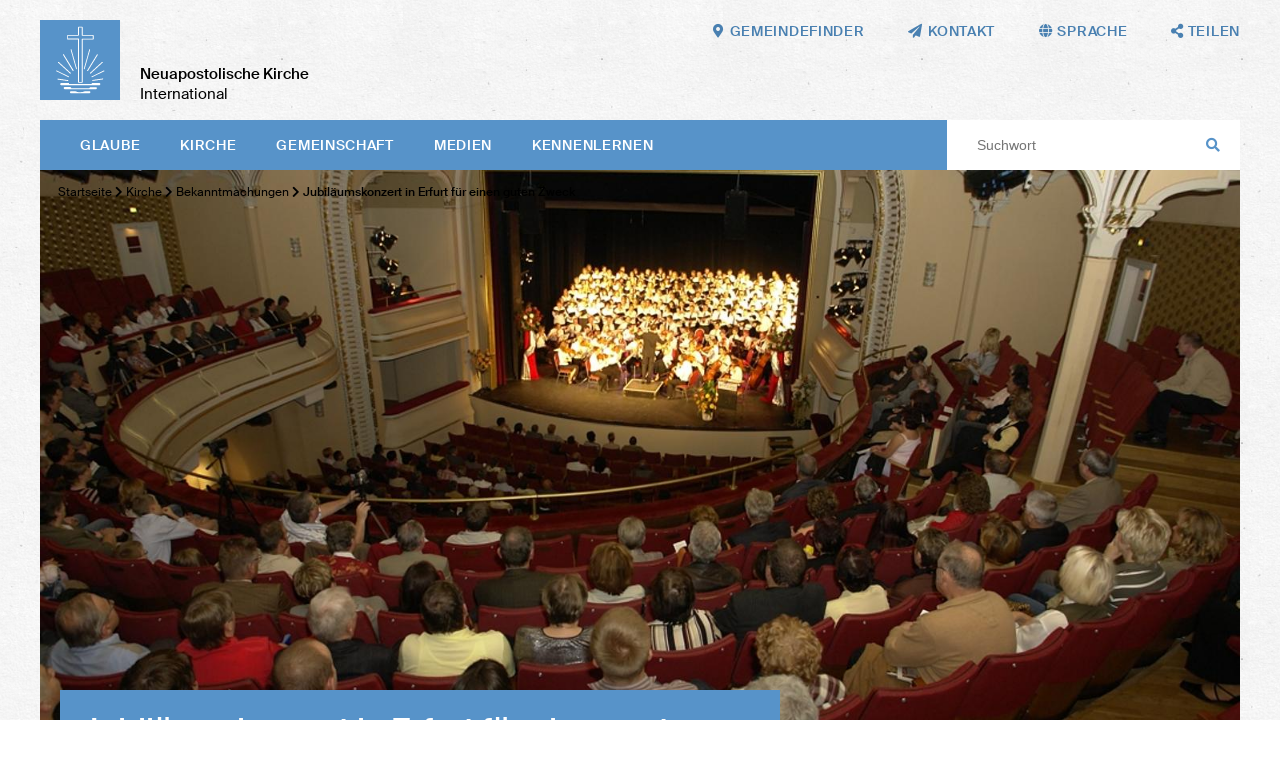

--- FILE ---
content_type: text/html; charset=UTF-8
request_url: https://nak.org/de/db/14720/Bekanntmachungen/Jubilaeumskonzert-in-Erfurt-fuer-einen-guten-Zweck?_ld=1
body_size: 49946
content:
<!DOCTYPE html>
<!--[if IE ]><html class="ie" lang="en"> <![endif]-->
<!--[if (gte IE 9)|!(IE)]><!--><html lang="de"> <!--<![endif]-->
<head>

    
        <meta charset="utf-8">
        
         
        
        
        <title>Jubiläumskonzert in Erfurt für einen guten Zweck – Neuapostolische Kirche International</title>
    
        <meta name="DC.title" lang="de" content="Jubiläumskonzert in Erfurt für einen guten Zweck">
        <meta name="DC.date" scheme="W3CDTF" content="2024-12-18">

     
        <meta property="og:url" content="https://nak.org/de/db/14720/Bekanntmachungen/Jubilaeumskonzert-in-Erfurt-fuer-einen-guten-Zweck">
        <meta property="og:title" content="Jubiläumskonzert in Erfurt für einen guten Zweck">
        <meta property="og:description" content="">
        <meta property="og:image" content="https://nak.org/api/media/30232/process?center=0%3A0&crop=max&height=600&token=4383a4d21449cdd10115995456000ee9%3A1796459101%3A8478605&width=1200&zoom=">

        <meta name="description" content = "">
    
        <meta name="viewport" content="width=device-width, initial-scale=1, maximum-scale=1">
        <meta http-equiv="X-UA-Compatible" content="IE=Edge" />
   
       <link rel="stylesheet" href="/static/themes/nakorg/_theme_elements_11.css?cache=1764673062" /> 
        <link href="/static/themes/nakorg/extra/fa/css/all.css" rel="stylesheet">

    
        <link rel="apple-touch-icon" sizes="180x180" href="/static/themes/nakorg/fav/apple-touch-icon.png">
        <link rel="icon" type="image/png" sizes="32x32" href="/static/themes/nakorg/fav/favicon-32x32.png">
        <link rel="icon" type="image/png" sizes="16x16" href="/static/themes/nakorg/fav/favicon-16x16.png">
        <link rel="manifest" href="/static/themes/nakorg/fav/site.webmanifest">
        <link rel="mask-icon" href="/static/themes/nakorg/fav/safari-pinned-tab.svg" color="#5793c9">
        <link rel="shortcut icon" href="/static/themes/nakorg/fav/favicon.ico">
        <meta name="msapplication-TileColor" content="#2d89ef">
        <meta name="msapplication-config" content="/static/themes/nakorg/fav/browserconfig.xml">
        <meta name="theme-color" content="#ffffff">
    

      
         



    

</head>
<body data-buuild-kind="" data-buuild-plugin-zone="true" data-buuild-plugin="Designer" data-buuild-pageload="/admin/11/page/14720/2/pageload"  >
    <a name="top"></a>
    
<div class="container">
    
 

<header  id="menu">
    
    <div class="wrapper">
    
    <a class="logo" href="/de/"><img src="/static/themes/nakorg/images/logo.svg?cache=1591796917" /></a>
    <h1><strong>Neuapostolische Kirche</strong><br />
    International</h1>
    
    <nav class="main">
        
            <a href="#menu" class="toggle">
                Menu <i class="fas fa-bars"></i>
            </a>
        
          <ul>
            
            
             <li>   <a  href="/de/glaube">
                
                        
                     Glaube
                 </a>
             
                
                        <ul class="submenu">
                            
                                
                                <li><a href="/de/glaube/bibel">Bibel</a></li>
                            
                                
                                <li><a href="/de/glaube/glaubensbekenntnis">Glaubensbekenntnis</a></li>
                            
                                
                                <li><a href="/de/glaube/apostelamt">Amt und Apostolat</a></li>
                            
                                
                                <li><a href="/de/glaube/sakramente">Sakramente</a></li>
                            
                                
                                <li><a href="/de/glaube/segenshandlungen">Segenshandlungen</a></li>
                            
                                
                                <li><a href="/de/glaube/gottesdienst">Gottesdienst</a></li>
                            
                                
                                <li><a href="/de/glaube/kirchenjahr">Kirchenjahr</a></li>
                            
                                
                                <li><a href="/de/glaube/katechismus">Katechismus</a></li>
                            
                        </ul>
                    
                                  
      
              </li>
            
             <li>   <a  href="/de/kirche">
                
                        
                     Kirche
                 </a>
             
                
                        <ul class="submenu">
                            
                                
                                <li><a href="/de/kirche/zahlendatenfakten">Zahlen, Daten, Fakten</a></li>
                            
                                
                                <li><a href="/de/kirche/struktur">Struktur</a></li>
                            
                                
                                <li><a href="/de/kirche/gremien">Gremien</a></li>
                            
                                
                                <li><a href="/de/kirche/finanzen">Finanzen</a></li>
                            
                                
                                <li><a href="/de/kirche/einrichtungen">Einrichtungen</a></li>
                            
                                
                                <li><a href="/de/kirche/geschichte">Geschichte</a></li>
                            
                                
                                <li><a href="/de/kirche/bekanntmachungen">Bekanntmachungen</a></li>
                            
                        </ul>
                    
                                  
      
              </li>
            
             <li>   <a  href="/de/gemeinschaft">
                
                        
                     Gemeinschaft
                 </a>
             
                
                        <ul class="submenu">
                            
                                
                                <li><a href="/de/gemeinschaft/international">International</a></li>
                            
                                
                                <li><a href="/de/gemeinschaft/seelsorge">Seelsorge</a></li>
                            
                                
                                <li><a href="/de/gemeinschaft/generationen">Generationen</a></li>
                            
                                
                                <li><a href="/de/gemeinschaft/oekumene">Ökumene</a></li>
                            
                                
                                <li><a href="/de/kirche/gesellschaft">Gesellschaft</a></li>
                            
                                
                                <li><a href="/de/gemeinschaft/hilfswerke">Hilfswerke</a></li>
                            
                                
                                <li><a href="/de/gemeinschaft/musik">Musik</a></li>
                            
                                
                                <li><a href="/de/gemeinschaft/reiseroute">Reiseroute</a></li>
                            
                        </ul>
                    
                                  
      
              </li>
            
             <li>   <a  href="/de/medien">
                
                        
                     Medien
                 </a>
             
                
                        <ul class="submenu">
                            
                                
                                <li><a href="/de/medien/websites">Websites</a></li>
                            
                                
                                <li><a href="/de/medien/zeitschriften">Zeitschriften</a></li>
                            
                                
                                <li><a href="/de/medien/apps">Apps</a></li>
                            
                                
                                <li><a href="/de/medien/socialmedia">Social Media</a></li>
                            
                                
                                <li><a href="/de/medien/broadcast">Broadcast</a></li>
                            
                                
                                <li><a href="/de/medien/mediathek">Mediathek</a></li>
                            
                                
                                <li><a href="/de/medien/presse-service">Presse-Service</a></li>
                            
                        </ul>
                    
                                  
      
              </li>
            
             <li>   <a  href="/de/kennenlernen">
                
                        
                     Kennenlernen
                 </a>
             
                
                        <ul class="submenu">
                            
                                
                                <li><a href="/de/kennenlernen/leitbild">Leitbild</a></li>
                            
                                
                                <li><a href="/de/kennenlernen/katechismus">Katechismus</a></li>
                            
                                
                                <li><a href="/de/kennenlernen/faq">Fragen &amp; Antworten</a></li>
                            
                                
                                <li><a href="/de/rfg">Richtlinien für Geistliche</a></li>
                            
                                
                                <li><a href="/de/liturgiebuch">Liturgie</a></li>
                            
                                
                                <li><a href="/de/kennenlernen/a-z">NAK von A bis Z</a></li>
                            
                                
                                <li><a href="/de/kennenlernen/impulse">Impulse</a></li>
                            
                                
                                <li><a href="/de/kennenlernen/gemeindesuche">Gemeindefinder</a></li>
                            
                        </ul>
                    
                                  
      
              </li>
             
        </ul>
     
        
       
        <div class="space"></div>
        <form class="search" action="/de/suche">
            <input class="search" type="text" name="query" placeholder="Suchwort"> 
            <i class="fas fa-search"></i>
        </form>
    </nav>        
    
         

    <nav class="toolbar hide-on-print">
        
        <a href="/de/kennenlernen/gemeindesuche"><i class="fas fa-map-marker-alt"></i><em>Gemeindefinder</em></a>
        <a href="mailto:mail@nak.org"><i class="fas fa-paper-plane"></i><em>Kontakt</em></a>
        
        <span class="language_select">
            <i class="fas fa-globe"></i><em> Sprache</em>
        
            <span>
        
        
        
                
                
                
                
                
                
                
                
                
                
                    
                    
                        
                    
                        
                            
                                <a href="https://nak.org/en/db/14720/Bekanntmachungen/Jubilaeumskonzert-in-Erfurt-fuer-einen-guten-Zweck?_ld=1">English</a>
                            
                        
                    
                        
                    
                        
                    
                
                    
                    
                        
                            
                                <a href="https://nak.org/de/db/14720/Bekanntmachungen/Jubilaeumskonzert-in-Erfurt-fuer-einen-guten-Zweck?_ld=1">Deutsch</a>
                            
                        
                    
                        
                    
                        
                    
                        
                    
                
                    
                    
                        
                    
                        
                    
                        
                            
                                <a href="https://nak.org/fr/db/14720/Bekanntmachungen/Jubilaeumskonzert-in-Erfurt-fuer-einen-guten-Zweck?_ld=1">Français</a>
                            
                        
                    
                        
                    
                
                    
                    
                        
                    
                        
                    
                        
                    
                        
                            
                                <a href="https://nak.org/es/db/14720/Bekanntmachungen/Jubilaeumskonzert-in-Erfurt-fuer-einen-guten-Zweck?_ld=1">Español</a>
                            
                        
                    
                
        
            </span>
        
        </span>
       
        <span class="share_select">
            <i class="fas fa-share-alt"></i> <em>Teilen</em>
            <span>
                
                  
                  
                  
                  
                       
                  <a href="#" onClick="FbWindow=window.open('https://www.facebook.com/sharer/sharer.php?u=https://nak.org/de/db/14720/Bekanntmachungen/Jubilaeumskonzert-in-Erfurt-fuer-einen-guten-Zweck','FbWindow','width=600,height=500'); return false;"><i class="fab fa-facebook"></i> Facebook</a>
                  <a href="whatsapp://send?text=https://nak.org/de/db/14720/Bekanntmachungen/Jubilaeumskonzert-in-Erfurt-fuer-einen-guten-Zweck" class="noexternal"><i class="fab fa-whatsapp"></i> WhatsApp</a>
                  <a href="mailto:?subject=Jubiläumskonzert in Erfurt für einen guten Zweck

&body=%0D%0A%0D%0Ahttps://nak.org/de/db/14720/Bekanntmachungen/Jubilaeumskonzert-in-Erfurt-fuer-einen-guten-Zweck"><i class="fas fa-paper-plane"></i>  E-Mail</a> 
                  <a href="https://twitter.com/intent/tweet?text=Jubiläumskonzert in Erfurt für einen guten Zweck

&url=https://nak.org/de/db/14720/Bekanntmachungen/Jubilaeumskonzert-in-Erfurt-fuer-einen-guten-Zweck"><i class="fab fa-twitter"></i> Twitter</a> 
                  <a href="/api/plugin/pdf/print/14720/de"><i class="fas fa-print"></i> Drucken </a>   
            </span>
        </span>
 
       
    </nav>
    </div>
    
</header>
<main data-buuild-dropzone="container" data-buuild-zone="content" data-buuild-label="Hauptinhalte" class="content   "  data-buuild-zone="content" data-buuild-dropzone-filter="container,content,anchor_content">
                        


    

    <ol id="main_breadcrumbs" class="breadcrumbs ">
        
               
                <li>  <a href="/de/">Startseite</a>  </li>
                
        
               
                <li><i class="fas fa-chevron-right"></i>  <a href="/de/kirche">Kirche</a>  </li>
                
        
               
                <li><i class="fas fa-chevron-right"></i>  <a href="/de/kirche/bekanntmachungen">Bekanntmachungen</a>  </li>
                
        
        
        <li><strong> <i class="fas fa-chevron-right"></i> Jubiläumskonzert in Erfurt für einen guten Zweck</strong></li>
   </ol>






    
    <div class="widget_12"  data-uuid="4A821350-2F2C-11EB-8396-442E0790BD74">

    



















    


    
    
    <div class="droppadding teaser_main">
        
        







 



 







        
    





























       
        
        <div class="image_wrapper   image_50">
            <img title="" alt="Fotos: NAK Erfurt"  src="/api/media/30232/process?center=0%3A0&amp;crop=max&amp;height=750&amp;ratio=20%3A10&amp;token=f9ae1dd6f4acb01103c82af973b67cc5%3A1796459101%3A1112008&amp;width=1500&amp;zoom="  />        
       </div>    
    
    


    

    
        <div class="teaser_overlay">
            <!-- nop  -->

    <h1>Jubil&auml;umskonzert in Erfurt f&uuml;r einen guten Zweck</h1>

        </div>

        <div class="teaser_bu">
            
                            <p>Fotos: NAK Erfurt</p>

        </div>

    </div>
  


 
    <div class="grid" style="margin-top: -20px">
        <div class="grid_desktop_7 grid_tablet_7 grid_smartphone_4 print_db_news_text">
            <div class="padder database_news_full">
                
                
                <!-- nop  -->

    <p>Erfurt. Das Jubil&auml;umskonzert zum 100-j&auml;hrigen Bestehen der neuapostolischen Gemeinde Erfurt am ersten Oktobersonntag wurde gut angenommen. Die Alte Oper in der th&uuml;ringischen Landeshauptstadt war mit &uuml;ber 650 Zuh&ouml;rern besetzt. Chor und Orchester aus den Kirchenbezirken Erfurt, Gotha und Meiningen boten die Ouvert&uuml;re aus der &bdquo;Feuerwerksmusik&ldquo; von Georg Friedrich H&auml;ndel als grandiosen Einstieg.</p>
<p>Die Besucher erlebten ein stimmungsvolles und bewegendes Konzert. Durch das Konzertprogramm f&uuml;hrte Moderator Markus Weyh, der die einzelnen Musikst&uuml;cke hintergr&uuml;ndig erkl&auml;rte. Die musikalische Leitung teilten sich die Dirigenten der beteiligten Bezirksch&ouml;re: Hartmut Geppert, Frank M&uuml;ller und Frank Ansch&uuml;tz.</p>
<p>Der Erl&ouml;s dieses Jubil&auml;umskonzertes kommt der H&ouml;rgesch&auml;digten-Schule in Erfurt und einer Trinkwasser-Aufbereitungsanlage in Juba (Sudan) zugute. Diese soll den Trinkwasserbedarf von bis zu 20.000 Menschen decken. </p>
<p>Am Ende wurden &uuml;ber 3.700 Euro gesammelt. Insgesamt kamen bis jetzt im Jubil&auml;umsjahr der Gemeinde Erfurt 5.720,23 Euro und 20,00 US Dollar zusammen.</p>
<p>Lesen Sie unseren ausf&uuml;hrlichen <a href="http://www.nak-mitteldeutschland.de/berichte/erfurt/2007-10-konzert-erfurt.html">Bericht auf der Webseite der <span class="caps">NAK</span> Mitteldeutschland</a>.</p>

            </div>
        </div>
        
        <div class="grid_desktop_5 grid_tablet_5 grid_smartphone_4 print_db_news_rest">
            <div class="padder col_grid">
                <div class="col_grid_desktop_60 col_grid_tablet_50 col_grid_smartphone_100 col_grid_print_100">             
                <p><strong>
                    
  
        19. November 2007


                  </strong>
                   <br />
                   
                </p>                        
            </div>            

           
        </div>
        
        
        
        
            
            
        
            
        
    
        <div class="padder col_grid wrap">
            
            
            
            
            
            
            
                
                
                
            
            
            
            
                <div class="col_grid_desktop_100 col_grid_tablet_100 col_grid_smartphone_100 col_grid_print_33 database_news_gallery_padding gallery " itemscope itemtype="http://schema.org/ImageGallery">
                    







 



 







        
    





























    
    
         <a href="/api/media/30233/process?crop=fixwidth&height=1000&token=25fa3a0fd14e1168b3b86f6b503dce23%3A1796459101%3A963409&width=1500" data-glightbox="title: ; description: ; type: image;" class="glightbox" data-gallery="gallery1"> 
            <div class="image_wrapper image_66">  
                <img title="" alt=""  src="/api/media/30233/process?center=-106%3A-93&amp;crop=max&amp;height=1000&amp;ratio=3%3A2&amp;token=d420db9ea7a43ca381ab7d3706f1a31e%3A1796459101%3A551467&amp;width=1500&amp;zoom="  />        
                                
                
            </div>
        </a>

    
    


    

                </div>
            
                <div class="col_grid_desktop_100 col_grid_tablet_100 col_grid_smartphone_100 col_grid_print_33 database_news_gallery_padding gallery " itemscope itemtype="http://schema.org/ImageGallery">
                    







 



 







        
    




























            
    

    
        <a href="/api/media/42401/process?crop=fixwidth&filetype=png&height=1000&token=374318f91c65588a42517948cb0acd62%3A1796459101%3A816150&width=1500" data-glightbox="title: Fotos: NAK Erfurt; description: ; type: image;"  class="glightbox" data-gallery="gallery1"> 
            <div class="image_wrapper image_66">  
                <img title="" alt="Fotos: NAK Erfurt"  src="/api/media/42401/process?center=0%3A0&amp;crop=max&amp;height=1000&amp;ratio=3%3A2&amp;token=ec312c1874b2c3f8f3f9d5dfaf1b7736%3A1796459101%3A4377923&amp;width=1500&amp;zoom="  />     
                
            </div>
        </a>
        
    

                </div>
            
                <div class="col_grid_desktop_100 col_grid_tablet_100 col_grid_smartphone_100 col_grid_print_33 database_news_gallery_padding gallery " itemscope itemtype="http://schema.org/ImageGallery">
                    







 



 







        
    




























            
    

    
        <a href="/api/media/42402/process?crop=fixwidth&filetype=png&height=1000&token=5b1ab2edb3dff79cbc27e3a2c6c6a633%3A1796459101%3A963025&width=1500" data-glightbox="title: ; description: ; type: image;"  class="glightbox" data-gallery="gallery1"> 
            <div class="image_wrapper image_66">  
                <img title="" alt=""  src="/api/media/42402/process?center=0%3A0&amp;crop=max&amp;height=1000&amp;ratio=3%3A2&amp;token=8b4d01ebe6756168d3ce1cb6a47d354c%3A1796459101%3A9164807&amp;width=1500&amp;zoom="  />     
                
            </div>
        </a>
        
    

                </div>
            
                
        </div>    
                
        
           
    </div>            
  
</div>


</main>
<footer class="">
    
    
    
    
    
    
    
    
    
 
    
    
    <div class="inner hide-on-print">
    
        <div class="grid">
    
            <div class="grid_desktop_12 grid_tablet_12 grid_smartphone_4">
    
                <h3>NAK Weltweit</h3>
    
            </div>
        
        </div>
        
        <div class="grid links">
    
            <div class="grid_desktop_3 grid_tablet_3 grid_smartphone_4">
                
                
        
        
        
        
        

        
        <h4>Afrika</h4>
            
        
                
        
            
    
            
            
    
        
            
    
            
            
    
        
            
    
            
            
    
        
            
    
            
            
    
        
            
    
            
            
    
        
            
    
            
            
    
        
            
    
            
            
    
        
            
    
            
            
    
        
            
    
            
            
    
        
            
    
            
            
    
        
            
    
            
            
    
        
            
    
            
            
    
        
            
    
            
            
    
        
            
    
            
            
    
        
            
    
            
            
    
        
            
    
            
            
    
        
            
    
            
            
    
        
            
    
            
            
    
        
            
    
            
            
    
        
            
    
            
            
    
        
            
    
            
            
    
        
            
    
            
            
    
        
            
    
            
            
    
        
            
    
            
            
    
        
    
        
    
            
                <a href="http://nac-sa.org.za/">Afrika Süd</a>
            
        
    
            
                <a href="https://ina-guinea-ecuatorial.org/">Äquatorialguinea</a>
            
        
    
            
                <a href="https://nac-ethiopia.org/">Äthiopien</a>
            
        
    
            
                <a href="https://www.ena-benin-togo.org/">Benin und Togo</a>
            
        
    
            
                <a href="https://www.ena-burkinafaso.org/">Burkina Faso</a>
            
        
    
            
                <a href="https://ena-cote-d-ivoire.org/">Elfenbeinküste</a>
            
        
    
            
                <a href="https://ena-gabon.org/">Gabun</a>
            
        
    
            
                <a href="http://www.nac-ghana.org/">Ghana</a>
            
        
    
            
                <a href="https://www.ena-guinee.org/">Guinea</a>
            
        
    
            
                <a href="https://nac-cameroon.org/">Kamerun</a>
            
        
    
            
                <a href="http://www.nac-ea.org/">Kenia</a>
            
        
    
            
                <a href="https://www.facebook.com/profile.php?id=100075766879793">Kongo Süd-Ost</a>
            
        
    
            
                <a href="https://www.facebook.com/enardcouest/">Kongo West</a>
            
        
    
            
                <a href="https://www.nac-liberia.org/">Liberia</a>
            
        
    
            
                <a href="http://www.naczam.org.zm/">Malawi</a>
            
        
    
            
                <a href="https://ena-mali.org/">Mali</a>
            
        
    
            
                <a href="https://ena-niger.org/">Niger</a>
            
        
    
            
                <a href="http://www.nac-nigeria.org/">Nigeria</a>
            
        
    
            
                <a href="http://www.naczam.org.zm/">Sambia</a>
            
        
    
            
                <a href="http://www.ena-senegal.org/">Senegal</a>
            
        
    
            
                <a href="http://www.nac-sierra-leone.org/">Sierra Leone</a>
            
        
    
            
                <a href="http://www.naczam.org.zm/">Simbabwe</a>
            
        
    
            
                <a href="http://www.nac-ea.org/">Tansania</a>
            
        
    
            
                <a href="http://www.nac-ea.org/">Uganda</a>
            
        
    
                
        
        
        
        
        

        
        <h4>Amerika</h4>
            
        
                
        
            
    
            
            
    
        
            
    
            
            
    
        
            
    
            
            
    
        
            
    
            
            
    
        
            
    
            
            
    
        
            
    
            
            
    
        
            
    
            
            
    
        
            
    
            
            
    
        
            
    
            
            
    
        
            
    
            
            
    
        
            
    
            
            
    
        
            
    
            
            
    
        
            
    
            
            
    
        
    
        
    
            
                <a href="http://www.inasud.org/">Argentinien</a>
            
        
    
            
                <a href="https://www.inasud.org/">Bolivien</a>
            
        
    
            
                <a href="https://www.inasud.org/pt">Brasilien</a>
            
        
    
            
                <a href="https://www.inasud.org/">Chile</a>
            
        
    
            
                <a href="http://www.ina-do.org/">Dominikanische Republik</a>
            
        
    
            
                <a href="http://www.naccanada.org/">Kanada</a>
            
        
    
            
                <a href="http://www.iglesianuevaapostolicacolombia.org/">Kolumbien</a>
            
        
    
            
                <a href="http://www.ina-mexico.org/">Mexico</a>
            
        
    
            
                <a href="http://www.inasud.org/">Paraguay</a>
            
        
    
            
                <a href="http://www.ina-peru.org/">Peru</a>
            
        
    
            
                <a href="http://www.inasud.org/">Uruguay</a>
            
        
    
            
                <a href="http://www.nac-usa.org/">USA</a>
            
        
    
            
                <a href="http://www.ina-venezuela.org/">Venezuela</a>
            
        
    

            </div>                
                
            
            <div class="grid_desktop_3 grid_tablet_3 grid_smartphone_4">

                
        
        
        
        
        

        
        <h4>Asien</h4>
            
        
                
        
            
    
            
            
    
        
            
    
            
            
    
        
            
    
            
            
    
        
            
    
            
            
    
        
            
    
            
            
    
        
            
    
            
            
    
        
            
    
            
            
    
        
            
    
            
            
    
        
            
    
            
            
    
        
            
    
            
            
    
        
            
    
            
            
    
        
            
    
            
            
    
        
            
    
            
            
    
        
            
    
            
            
    
        
    
        
    
            
                <a href="https://nac-bangladesh.org/en/">Bangladesch</a>
            
        
    
            
                <a href="http://nac-hongkong.org/">Hongkong</a>
            
        
    
            
                <a href="http://nacindia.org/">Indien</a>
            
        
    
            
                <a href="http://nac-indonesia.org/">Indonesien</a>
            
        
    
            
                <a href="http://nac-japan.org/">Japan</a>
            
        
    
            
                <a href="http://nac-malaysia.org/">Malaysien</a>
            
        
    
            
                <a href="http://nac-myanmar.org/">Myanmar</a>
            
        
    
            
                <a href="http://nac-philippines.org/">Philippinen</a>
            
        
    
            
                <a href="https://nak.org.ru">Russland</a>
            
        
    
            
                <a href="http://nac-singapore.org/">Singapur</a>
            
        
    
            
                <a href="https://nac-srilanka.org/en/">Sri Lanka</a>
            
        
    
            
                <a href="http://www.nac-korea.org/">Südkorea</a>
            
        
    
            
                <a href="http://www.nac-taiwan.org/">Taiwan</a>
            
        
    
            
                <a href="http://nacthailand.org/de">Thailand</a>
            
        
    
                
        
        
        
        
        

        
        <h4>Australien</h4>
            
        
                
        
            
    
            
            
    
        
            
    
            
            
    
        
    
        
    
            
                <a href="http://nacnewzealand.org.nz/">Neuseeland</a>
            
        
    
            
                <a href="https://nacwesternpacific.org/">Westpazifik</a>
            
        
    
                
            </div>
           
             <div class="grid_desktop_3 grid_tablet_3 grid_smartphone_4">

                
        
        
        
        
        

        
        <h4>Europa</h4>
            
        
                
        
            
    
            
            
    
        
            
    
            
            
    
        
            
    
            
            
    
        
            
    
            
            
    
        
            
    
            
            
    
        
            
    
            
            
    
        
            
    
            
            
    
        
            
    
            
            
    
        
            
    
            
            
    
        
            
    
            
            
    
        
            
    
            
            
    
        
            
    
            
            
    
        
            
    
            
            
    
        
            
    
            
            
    
        
            
    
            
            
    
        
            
    
            
            
    
        
            
    
            
            
    
        
            
    
            
            
    
        
            
    
            
            
    
        
            
    
            
            
    
        
            
    
            
            
    
        
            
    
            
            
    
        
            
    
            
            
    
        
            
    
            
            
    
        
            
    
            
            
    
        
            
    
            
            
    
        
            
    
            
            
    
        
            
    
            
            
    
        
            
    
            
            
    
        
            
    
            
            
    
        
            
    
            
            
    
        
            
    
            
            
    
        
            
    
            
            
    
        
    
        
    
            
                <a href="https://www.ena.be/">Belgien</a>
            
        
    
            
                <a href="https://nac-bulgaria.org">Bulgarien</a>
            
        
    
            
                <a href="https://nyapostolske.dk/">Dänemark</a>
            
        
    
            
                <a href="http://www.nak.de/">Deutschland</a>
            
        
    
            
                <a href="http://uke.ee/">Estland</a>
            
        
    
            
                <a href="https://www.nak-nordost.de/finnland">Finnland</a>
            
        
    
            
                <a href="http://e-n-a.org/">Frankreich</a>
            
        
    
            
                <a href=" https://www.nak-west.de/weltweit/griechenland">Griechenland</a>
            
        
    
            
                <a href="http://www.nacukie.org/">Großbritannien</a>
            
        
    
            
                <a href="http://www.nacukie.org/">Irland</a>
            
        
    
            
                <a href="https://cnaitalia.org">Italien</a>
            
        
    
            
                <a href="http://www.nacrkva.hr/">Kroatien</a>
            
        
    
            
                <a href="http://www.lnab.lt/site/index/lietuva/pradia/">Litauen</a>
            
        
    
            
                <a href="http://www.nak.lu/">Luxemburg</a>
            
        
    
            
                <a href="http://www.nac-malta.org/">Malta</a>
            
        
    
            
                <a href="https://nac-moldowa.org">Moldawien</a>
            
        
    
            
                <a href="http://www.nak-nl.org/">Niederlande</a>
            
        
    
            
                <a href="http://www.nak-nordost.de/">Nord- und Ostdeutschland</a>
            
        
    
            
                <a href="https://www.nak-nordost.de/norwegen">Norwegen</a>
            
        
    
            
                <a href="https://nak.at">Österreich</a>
            
        
    
            
                <a href="http://www.nak.org.pl/">Polen</a>
            
        
    
            
                <a href="http://www.igrejanovaapostolica.org/">Portugal</a>
            
        
    
            
                <a href="https://scna.ro">Rumänien</a>
            
        
    
            
                <a href="https://nyapostoliskakyrkan.se/">Schweden</a>
            
        
    
            
                <a href="https://nak.ch">Schweiz</a>
            
        
    
            
                <a href="https://nac-slovensko.org">Slowakei</a>
            
        
    
            
                <a href="https://nac-slovenija.org/">Slowenien</a>
            
        
    
            
                <a href="https://inaee.org">Spanien</a>
            
        
    
            
                <a href="http://www.nak-sued.de/">Süddeutschland</a>
            
        
    
            
                <a href="https://nac-ceskarepublika.org/">Tschechien</a>
            
        
    
            
                <a href="https://nak.org.ua">Ukraine</a>
            
        
    
            
                <a href="https://nac-egyhaz.org">Ungarn</a>
            
        
    
            
                <a href="http://www.nak-west.de/">Westdeutschland</a>
            
        
    
                
                
            </div>
            
            <div class="grid_desktop_3 grid_tablet_3 grid_smartphone_4">

               
                
        
        
        
        
        

        
        <h4>Hilfsorganisationen</h4>
            
        
                
        
            
    
            
            
    
        
            
    
            
            
    
        
            
    
            
            
    
        
            
    
            
            
    
        
            
    
            
            
    
        
            
    
            
            
    
        
            
    
            
            
    
        
            
    
            
            
    
        
            
    
            
            
    
        
            
    
            
            
    
        
            
    
            
            
    
        
            
    
            
            
    
        
            
    
            
            
    
        
            
    
            
            
    
        
    
        
    
            
                <a href="https://nak.ch/nak-frieda-baumann-stiftung">Frieda Baumann-Stiftung</a>
            
        
    
            
                <a href="http://humanaktiv-nak.de/">human aktiv (Süddeutschland)</a>
            
        
    
            
                <a href="https://kumea.org/">KUMEA (Ostafrika)</a>
            
        
    
            
                <a href="https://masakhefoundation.org/">Masakhe Foundation (Afrika-Süd)</a>
            
        
    
            
                <a href="http://www.naccanada.org/IMIS_PROD/MainContent/Nepal_Earthquake.aspx">NAC Foreign Extension (Kanada)</a>
            
        
    
            
                <a href="http://nacsearelief.org/">NAC SEA Relief Fund (SüdostAsien)</a>
            
        
    
            
                <a href="https://www.nacare.org.au/">NACare (Australien)</a>
            
        
    
            
                <a href="http://nacrozmz.com/">NACRO (Sambia, Malawi, Simbabwe)</a>
            
        
    
            
                <a href="http://www.nak.ch/kennenlernen/nak-diakonia/">NAK-Diakonia (Schweiz)</a>
            
        
    
            
                <a href="http://nak-humanitas.ch/">NAK-Humanitas (Schweiz)</a>
            
        
    
            
                <a href="http://nak-karitativ.de/">NAK-karitativ (Deutschland)</a>
            
        
    
            
                <a href="https://www.nac-usa.org/connect/re-charitable-ministry.html">re Charitable Ministry (USA)</a>
            
        
    
            
                <a href="https://www.serprojimo.com.ar/">Ser Prójimo (Argentinien)</a>
            
        
    
            
                <a href="http://www.stichting-corantijn.nl/">Stichting Corantijn (Niederlande)</a>
            
        
    
                
        
        
        
        
        

        
        <h4>International</h4>
            
        
                
        
            
    
            
            
    
        
            
    
            
            
    
        
            
    
            
            
    
        
    
        
    
            
                <a href="https://nac.academy">nac.academy</a>
            
        
    
            
                <a href="https://nac.photos">nac.photos</a>
            
        
    
            
                <a href="https://nac.today">nac.today</a>
            
        
    
                
        
        
        
        
        

        
        <h4>Social Media</h4>
            
        
                
        
            
    
            
            
    
        
            
    
            
            
    
        
            
    
            
            
    
        
            
    
            
            
    
        
            
    
            
            
    
        
    
        
    
            
                
                
                <a href="https://www.facebook.com/neuapostolischekirche/" class="social" ><i class="fab fa-facebook"></i></a>
    
            
        
    
            
                
                
                <a href="https://www.instagram.com/neuapostolischekirche/" class="social" ><i class="fab fa-instagram"></i></a>
    
            
        
    
            
                
                
                <a href="/api/plugin/rss/ng/3/de/list.xml" class="social" ><i class="fas fa-rss"></i></a>
    
            
        
    
            
                
                
                <a href="https://twitter.com/Neuapostolisch1" class="social" ><i class="fab fa-twitter"></i></a>
    
            
        
    
            
                
                
                <a href="http://bit.ly/naci_de" class="social" ><i class="fab fa-youtube"></i></a>
    
            
        
    
              
            </div>
            
           
            
            
            
           

        </div>
        
        
  
    
    </div>
    
  
    
    <nav class="toolbar">
        
        
        

        
        
        
            
            <a href="/de/impressum">Impressum</a>
      
        
        
        
            
            <a href="/de/datenschutz">Datenschutz</a>
      
        
        
        
            
            <a href="/de/nutzung">Nutzung</a>
      
        
        
        
            
            <a href="mailto:mail@nak.org">Kontakt</a>
      
        
        
        <div class="flexspace"></div>
        
        <div class="signature hide-on-print">
    
            <a class="logo" href="/"><img src="/static/themes/nakorg/images/logo.svg?cache=1591796917"></a>
            <p><strong>Neuapostolische Kirche</strong><br />
           International</p>
         </div>
        <div class="fixedspace"></div>
            
   
    </nav>
</footer>

</div>
    
<!-- Glide -->    

<link rel="stylesheet" href="/static/themes/nakorg/js/keen/keen-slider.min.css">
<script src="/static/themes/nakorg/js/keen/keen-slider.min.js"></script>

<!-- Glightbox -->
<script>document.addEventListener("touchstart", function(){}, true);</script>
<link rel="stylesheet" href="/static/themes/nakorg/js/glightbox-3.0.6/dist/css/glightbox.css">
<script src="/static/themes/nakorg/js/glightbox-3.0.6/dist/js/glightbox.min.js"></script>

    
<script>
    
var glider = document.querySelectorAll("#my-keen-slider");

if (glider.length > 0) {

    var sliderElement = document.getElementById("my-keen-slider")
    
    var interval = 0

    function autoplay(run) {
        clearInterval(interval)
        interval = setInterval(() => {
            if (run && slider) {
                slider.next()
            }
        }, 10000)
    }

    var slider = new KeenSlider("#my-keen-slider", {

        loop: true,
        duration: 1000,
        dragStart: () => {
            autoplay(false)
        },
        dragEnd: () => {
            autoplay(true)
        },
        created: function (instance) {
            document
                .getElementById("arrow-left")
                .addEventListener("click", function () {
                    instance.prev()
                })

            document
                .getElementById("arrow-right")
                .addEventListener("click", function () {
                    instance.next()
                })
            var dots_wrapper = document.getElementById("dots")
            var slides = document.querySelectorAll(".keen-slider__slide")
            slides.forEach(function (t, idx) {
                var dot = document.createElement("button")
                dot.classList.add("dot")
                dots_wrapper.appendChild(dot)
                dot.addEventListener("click", function () {
                    instance.moveToSlide(idx)
                })
            })
            updateClasses(instance)
        },
        slideChanged(instance) {
            updateClasses(instance)
        },
    })

    function updateClasses(instance) {
        var slide = instance.details().relativeSlide
        var arrowLeft = document.getElementById("arrow-left")
        var arrowRight = document.getElementById("arrow-right")
        slide === 0 ?
            arrowLeft.classList.add("arrow--disabled") :
            arrowLeft.classList.remove("arrow--disabled")
        slide === instance.details().size - 1 ?
            arrowRight.classList.add("arrow--disabled") :
            arrowRight.classList.remove("arrow--disabled")

        var dots = document.querySelectorAll(".dot")
        dots.forEach(function (dot, idx) {
            idx === slide ?
                dot.classList.add("dot--active") :
                dot.classList.remove("dot--active")
        })
    }




    sliderElement.addEventListener("mouseover", () => {
        autoplay(false)
    })
    sliderElement.addEventListener("mouseout", () => {
        autoplay(true)
    })
    
    autoplay(true)



}

const lightbox = GLightbox({
    touchNavigation: true,
    loop: true,
    autoplayVideos: true,
    onOpen: () => {
        console.log('Lightbox opened')
    },
    beforeSlideLoad: (slideData) => {
        // Need to execute a script in the slide?
        // You can do that here...
    }
});
    

    
</script>
    <!-- Privacy-friendly analytics by Plausible -->
<script async src="https://plausible.io/js/pa-d0-Y4hHlDxICLt0_htia_.js"></script>
<script>
window.plausible=window.plausible||function(){(plausible.q=plausible.q||[]).push(arguments)},plausible.init=plausible.init||function(i){plausible.o=i||{}};
plausible.init()
</script>    
    
</body>
</html>


--- FILE ---
content_type: text/css
request_url: https://nak.org/static/themes/nakorg/_theme_elements_11.css?cache=1764673062
body_size: 9214
content:
@charset "UTF-8";
/* Autogenerated CSS */
/* Styles Basis (Sort 1000) */
/* Mixin for Media-Queries */
/* Basis-Elemente html/body */
html {
  -webkit-box-sizing: border-box;
  box-sizing: border-box;
  margin: 0;
  padding: 0;
  overflow-y: scroll;
  /* Force Scrollbar, to prevent jumping */ }

*,
*:before,
*:after {
  -webkit-box-sizing: inherit;
  box-sizing: inherit; }

body {
  width: 100%;
  max-width: 1440px;
  -webkit-font-smoothing: antialiased;
  -moz-osx-font-smoothing: grayscale;
  position: relative;
  margin: 0 auto !important;
  padding: 0 40px;
  font-family: "suisse";
  background-image: url("/static/themes/nakorg/images/bg-body.png"); }
  @media screen and (max-width: 1024px) {
    body {
      padding: 0; } }
  @media screen and (max-width: 767px) {
    body {
      padding: 0; } }
  @media print {
    body {
      background: none; } }
/* Farben */
a {
  color: #4980B1;
  text-decoration: none; }

a:hover *,
a:hover {
  color: #444 !important; }

:focus {
  outline: none; }

::-moz-focus-inner {
  border: 0; }

.spacing {
  padding: 40px; }

.custom-drop-marker {
  width: 100%;
  position: absolute;
  left: 0;
  top: -30px;
  right: 0;
  display: block; }

.show_dropzones .dropzone-horizontal {
  width: 90%;
  float: left;
  height: 0; }

.link {
  cursor: pointer;
  color: inherit;
  text-decoration: none; }

.link:hover {
  background: #eee; }

.jump {
  display: inline-block;
  font-weight: 300;
  padding: 0 8px;
  font-size: 15px;
  padding-top: 200px;
  margin-top: -200px;
  text-decoration: none;
  color: #999; }
  @media print {
    .jump {
      margin: 0 !important;
      padding: 0 !important; } }
/* Styles Fonts (Sort 990) */
@font-face {
  font-family: "suisse";
  src: url("/static/themes/nakorg/webfonts/SuisseIntl-Light-WebXL.woff2?2021060101") format("woff2"), url("/static/themes/nakorg/webfonts/SuisseIntl-Light-WebXL.woff?2021060101") format("woff"), url("/static/themes/nakorg/webfonts/SuisseIntl-Light-WebXL.ttf?2021060101") format("ttf");
  font-weight: 300;
  font-style: normal; }

@font-face {
  font-family: "suisse";
  src: url("/static/themes/nakorg/webfonts/SuisseIntl-Ultralight-WebXL.woff2?2021060101") format("woff2"), url("/static/themes/nakorg/webfonts/SuisseIntl-Ultralight-WebXL.woff?2021060101") format("woff"), url("/static/themes/nakorg/webfonts/SuisseIntl-Ultralight-WebXL.ttf?2021060101") format("ttf");
  font-weight: 100;
  font-style: normal; }

@font-face {
  font-family: "suisse";
  src: url("/static/themes/nakorg/webfonts/SuisseIntl-Regular-WebXL.woff2?2021060101") format("woff2"), url("/static/themes/nakorg/webfonts/SuisseIntl-Regular-WebXL.woff?2021060101") format("woff"), url("/static/themes/nakorg/webfonts/SuisseIntl-Regular-WebXL.ttf?2021060101") format("ttf");
  font-weight: 400;
  font-style: normal; }

@font-face {
  font-family: "suisse";
  src: url("/static/themes/nakorg/webfonts/SuisseIntl-Thin-WebXL.woff2?2021060101") format("woff2"), url("/static/themes/nakorg/webfonts/SuisseIntl-Thin-WebXL.woff?2021060101") format("woff"), url("/static/themes/nakorg/webfonts/SuisseIntl-Thin-WebXL.ttf?2021060101") format("ttf");
  font-weight: 200;
  font-style: normal; }

@font-face {
  font-family: "suisse";
  src: url("/static/themes/nakorg/webfonts/SuisseIntl-Medium-WebXL.woff2?2021060101") format("woff2"), url("/static/themes/nakorg/webfonts/SuisseIntl-Medium-WebXL.woff?2021060101") format("woff"), url("/static/themes/nakorg/webfonts/SuisseIntl-Medium-WebXL.ttf?2021060101") format("ttf");
  font-weight: 500;
  font-style: normal; }

@font-face {
  font-family: "suisse";
  src: url("/static/themes/nakorg/webfonts/SuisseIntl-Bold-WebXL.woff2?2021060101") format("woff2"), url("/static/themes/nakorg/webfonts/SuisseIntl-Bold-WebXL.woff?2021060101") format("woff"), url("/static/themes/nakorg/webfonts/SuisseIntl-Bold-WebXL.ttf?2021060101") format("ttf");
  font-weight: 700;
  font-style: normal; }

@font-face {
  font-family: "suisse";
  src: url("/static/themes/nakorg/webfonts/SuisseIntl-SemiBold-WebXL.woff2?2021060101") format("woff2"), url("/static/themes/nakorg/webfonts/SuisseIntl-SemiBold-WebXL.woff?2021060101") format("woff"), url("/static/themes/nakorg/webfonts/SuisseIntl-SemiBold-WebXL.ttf?2021060101") format("ttf");
  font-weight: 600;
  font-style: normal; }

h1, h2, h3, h4, h5, h6 {
  font-weight: 500; }

h1, h2, h3, h4, h5, h6, p {
  margin: 0;
  font-weight: 400; }

ul, ol, li, p {
  line-height: 24px; }

p {
  margin-bottom: 12px; }

p + ul,
p + ol {
  margin-top: -12px; }

ul, ol {
  margin-bottom: 24px; }

ul {
  list-style: none; }

ul li {
  position: relative;
  margin-bottom: 4px; }

ul li::before {
  position: absolute;
  left: -1em;
  content: url("/static/themes/nakorg/images/liststyle.png?random=1234"); }

small {
  color: #444; }

strong {
  font-weight: 500; }

/* Styles Grid (Sort 900) */
/*##### grid #####*/
.grid {
  width: 100%;
  position: relative;
  overflow: hidden;
  -webkit-box-sizing: border-box;
  box-sizing: border-box;
  display: -webkit-box;
  display: -ms-flexbox;
  display: flex;
  -ms-flex-wrap: wrap;
  flex-wrap: wrap;
  margin-bottom: 0; }

.grid > [class*=grid] {
  display: block;
  position: relative;
  margin: 0 0;
  -webkit-box-sizing: border-box;
  box-sizing: border-box; }

.grid_desktop_1 {
  width: 8.333%; }

.grid_desktop_2 {
  width: 16.666%; }

.grid_desktop_3 {
  width: 25%; }

.grid_desktop_4 {
  width: 33.332%; }

.grid_desktop_5 {
  width: 41.665%; }

.grid_desktop_6 {
  width: 50%; }

.grid_desktop_7 {
  width: 58.331%; }

.grid_desktop_8 {
  width: 66.664%; }

.grid_desktop_9 {
  width: 75%; }

.grid_desktop_10 {
  width: 83.33%; }

.grid_desktop_11 {
  width: 91.663%; }

.grid_desktop_12 {
  width: 100%;
  display: block; }

@media screen and (max-width: 1024px) {
  .grid_tablet_1 {
    width: 8.333%; }
  .grid_tablet_2 {
    width: 16.666%; }
  .grid_tablet_3 {
    width: 25%; }
  .grid_tablet_4 {
    width: 33.332%; }
  .grid_tablet_5 {
    width: 41.665%; }
  .grid_tablet_6 {
    width: 50%; }
  .grid_tablet_7 {
    width: 58.331%; }
  .grid_tablet_8 {
    width: 66.664%; }
  .grid_tablet_9 {
    width: 75%; }
  .grid_tablet_10 {
    width: 83.33%; }
  .grid_tablet_11 {
    width: 91.663%; }
  .grid_tablet_12 {
    width: 100%; } }

@media screen and (max-width: 767px) {
  .grid_smartphone_1 {
    width: 25%; }
  .grid_smartphone_2 {
    width: 50%; }
  .grid_smartphone_3 {
    width: 75%; }
  .grid_smartphone_4 {
    width: 100%; }
  div.grid,
  div.grid > [class*=grid],
  .grid > [class*=grid] {
    margin-left: 0 !important;
    margin-right: 0 !important; } }

.gallery_wrapper {
  display: grid;
  width: 100%;
  grid-template-columns: 1fr 1fr 1fr;
  grid-gap: 28px; }
  @media screen and (max-width: 1024px) {
    .gallery_wrapper {
      grid-template-columns: 1fr 1fr; } }
  @media screen and (max-width: 767px) {
    .gallery_wrapper {
      grid-template-columns: 1fr; } }
.gallery_wrapper.onecol {
  grid-template-columns: 1fr; }

.gallery_wrapper.twocol {
  grid-template-columns: 1fr 1fr; }

.gallery_wrapper a:hover {
  filter: grayscale(100%); }

/* Download-Listen */
.link_wrapper {
  display: grid;
  width: 100%;
  grid-template-columns: 1fr 1fr;
  grid-gap: 0 28px; }
  @media screen and (max-width: 767px) {
    .link_wrapper {
      grid-template-columns: 1fr; } }
.link_wrapper.onecol {
  grid-template-columns: 1fr; }

.link_wrapper a {
  display: block;
  padding-top: 5px;
  color: #5793C9;
  font-size: 15px;
  font-weight: 400;
  text-decoration: none; }

.link_wrapper a:hover {
  filter: grayscale(100%); }

/* Define Columns for col_grid */
.col_grid_top_margin {
  margin-top: 8px; }

@media screen and (min-width: 1024px) {
  .col_grid {
    -js-display: flex;
    display: -ms-flexbox;
    display: flexbox;
    display: flex;
    flex-flow: row nowrap;
    box-sizing: border-box; }
  .col_grid_bottom_margin {
    margin-bottom: 8px; }
  .col_grid_desktop_1 {
    -ms-flex: 0 1 1%;
    flex-grow: 0;
    flex-shrink: 1;
    flex-basis: 1%; }
  .col_grid_desktop_5 {
    -ms-flex: 0 1 5%;
    flex-grow: 0;
    flex-shrink: 1;
    flex-basis: 5%; }
  .col_grid_desktop_10 {
    -ms-flex: 0 1 10%;
    flex-grow: 0;
    flex-shrink: 1;
    flex-basis: 10%; }
  .col_grid_desktop_15 {
    -ms-flex: 0 1 15%;
    flex-grow: 0;
    flex-shrink: 1;
    flex-basis: 15%; }
  .col_grid_desktop_20 {
    -ms-flex: 0 1 20%;
    flex-grow: 0;
    flex-shrink: 1;
    flex-basis: 20%; }
  .col_grid_desktop_25 {
    -ms-flex: 0 1 25%;
    flex-grow: 0;
    flex-shrink: 1;
    flex-basis: 25%; }
  .col_grid_desktop_30 {
    -ms-flex: 0 1 30%;
    flex-grow: 0;
    flex-shrink: 1;
    flex-basis: 30%; }
  .col_grid_desktop_35 {
    -ms-flex: 0 1 35%;
    flex-grow: 0;
    flex-shrink: 1;
    flex-basis: 35%; }
  .col_grid_desktop_40 {
    -ms-flex: 0 1 40%;
    flex-grow: 0;
    flex-shrink: 1;
    flex-basis: 40%; }
  .col_grid_desktop_45 {
    -ms-flex: 0 1 45%;
    flex-grow: 0;
    flex-shrink: 1;
    flex-basis: 45%; }
  .col_grid_desktop_50 {
    -ms-flex: 0 1 50%;
    flex-grow: 0;
    flex-shrink: 1;
    flex-basis: 50%; }
  .col_grid_desktop_55 {
    -ms-flex: 0 1 55%;
    flex-grow: 0;
    flex-shrink: 1;
    flex-basis: 55%; }
  .col_grid_desktop_60 {
    -ms-flex: 0 1 60%;
    flex-grow: 0;
    flex-shrink: 1;
    flex-basis: 60%; }
  .col_grid_desktop_65 {
    -ms-flex: 0 1 65%;
    flex-grow: 0;
    flex-shrink: 1;
    flex-basis: 65%; }
  .col_grid_desktop_70 {
    -ms-flex: 0 1 70%;
    flex-grow: 0;
    flex-shrink: 1;
    flex-basis: 70%; }
  .col_grid_desktop_75 {
    -ms-flex: 0 1 75%;
    flex-grow: 0;
    flex-shrink: 1;
    flex-basis: 75%; }
  .col_grid_desktop_80 {
    -ms-flex: 0 1 80%;
    flex-grow: 0;
    flex-shrink: 1;
    flex-basis: 80%; }
  .col_grid_desktop_85 {
    -ms-flex: 0 1 85%;
    flex-grow: 0;
    flex-shrink: 1;
    flex-basis: 85%; }
  .col_grid_desktop_90 {
    -ms-flex: 0 1 90%;
    flex-grow: 0;
    flex-shrink: 1;
    flex-basis: 90%; }
  .col_grid_desktop_95 {
    -ms-flex: 0 1 95%;
    flex-grow: 0;
    flex-shrink: 1;
    flex-basis: 95%; }
  .col_grid_desktop_100 {
    -ms-flex: 0 1 100%;
    flex-grow: 0;
    flex-shrink: 1;
    flex-basis: 100%; }
  .col_grid_desktop_33 {
    -ms-flex: 0 1 33%;
    flex-grow: 0;
    flex-shrink: 1;
    flex-basis: 33%; }
  .col_grid_desktop_66 {
    -ms-flex: 0 1 66%;
    flex-grow: 0;
    flex-shrink: 1;
    flex-basis: 66%; }
  .col_grid_desktop_99 {
    -ms-flex: 0 1 99%;
    flex-grow: 0;
    flex-shrink: 1;
    flex-basis: 99%; } }

@media screen and (max-width: 1023px) and (min-width: 768px) {
  .col_grid {
    -js-display: flex;
    display: flexbox;
    display: flex;
    flex-flow: row nowrap;
    box-sizing: border-box; }
  .col_grid_bottom_margin {
    margin-bottom: 8px; }
  .col_grid_tablet_1 {
    -ms-flex: 1 1 1%;
    flex: 1 1 1%; }
  .col_grid_tablet_5 {
    -ms-flex: 1 1 5%;
    flex: 1 1 5%; }
  .col_grid_tablet_10 {
    -ms-flex: 1 1 10%;
    flex: 1 1 10%; }
  .col_grid_tablet_15 {
    -ms-flex: 1 1 15%;
    flex: 1 1 15%; }
  .col_grid_tablet_20 {
    -ms-flex: 1 1 20%;
    flex: 1 1 20%; }
  .col_grid_tablet_25 {
    -ms-flex: 1 1 25%;
    flex: 1 1 25%; }
  .col_grid_tablet_30 {
    -ms-flex: 1 1 30%;
    flex: 1 1 30%; }
  .col_grid_tablet_35 {
    -ms-flex: 1 1 35%;
    flex: 1 1 35%; }
  .col_grid_tablet_40 {
    -ms-flex: 1 1 40%;
    flex: 1 1 40%; }
  .col_grid_tablet_45 {
    -ms-flex: 1 1 45%;
    flex: 1 1 45%; }
  .col_grid_tablet_50 {
    -ms-flex: 1 1 50%;
    flex: 1 1 50%; }
  .col_grid_tablet_55 {
    -ms-flex: 1 1 55%;
    flex: 1 1 55%; }
  .col_grid_tablet_60 {
    -ms-flex: 1 1 60%;
    flex: 1 1 60%; }
  .col_grid_tablet_65 {
    -ms-flex: 1 1 65%;
    flex: 1 1 65%; }
  .col_grid_tablet_70 {
    -ms-flex: 1 1 70%;
    flex: 1 1 70%; }
  .col_grid_tablet_75 {
    -ms-flex: 1 1 75%;
    flex: 1 1 75%; }
  .col_grid_tablet_80 {
    -ms-flex: 1 1 80%;
    flex: 1 1 80%; }
  .col_grid_tablet_85 {
    -ms-flex: 1 1 85%;
    flex: 1 1 85%; }
  .col_grid_tablet_90 {
    -ms-flex: 1 1 90%;
    flex: 1 1 90%; }
  .col_grid_tablet_95 {
    -ms-flex: 1 1 95%;
    flex: 1 1 95%; }
  .col_grid_tablet_100 {
    -ms-flex: 1 1 100%;
    flex: 1 1 100%; }
  .col_grid_tablet_33 {
    -ms-flex: 1 1 33%;
    flex: 1 1 33%; }
  .col_grid_tablet_66 {
    -ms-flex: 1 1 66%;
    flex: 1 1 66%; }
  .col_grid_tablet_99 {
    -ms-flex: 1 1 99%;
    flex: 1 1 99%; } }

@media screen and (max-width: 767px) {
  .col_grid {
    display: -ms-flexbox;
    -js-display: flex;
    display: flexbox;
    display: flex;
    flex-flow: row wrap;
    box-sizing: border-box; }
  .col_grid_bottom_margin {
    margin-bottom: 4px; }
  .col_grid_smartphone_1 {
    -ms-flex: 1 1 1%;
    flex-grow: 1;
    flex-shrink: 1;
    flex-basis: 1%; }
  .col_grid_smartphone_5 {
    -ms-flex: 1 1 5%;
    flex-grow: 1;
    flex-shrink: 1;
    flex-basis: 5%; }
  .col_grid_smartphone_10 {
    -ms-flex: 1 1 10%;
    flex-grow: 1;
    flex-shrink: 1;
    flex-basis: 10%; }
  .col_grid_smartphone_15 {
    -ms-flex: 1 1 15%;
    flex-grow: 1;
    flex-shrink: 1;
    flex-basis: 15%; }
  .col_grid_smartphone_20 {
    -ms-flex: 1 1 20%;
    flex-grow: 1;
    flex-shrink: 1;
    flex-basis: 20%; }
  .col_grid_smartphone_25 {
    -ms-flex: 1 1 25%;
    flex-grow: 1;
    flex-shrink: 1;
    flex-basis: 25%; }
  .col_grid_smartphone_30 {
    -ms-flex: 1 1 30%;
    flex-grow: 1;
    flex-shrink: 1;
    flex-basis: 30%; }
  .col_grid_smartphone_35 {
    -ms-flex: 1 1 35%;
    flex-grow: 1;
    flex-shrink: 1;
    flex-basis: 35%; }
  .col_grid_smartphone_40 {
    -ms-flex: 1 1 40%;
    flex-grow: 1;
    flex-shrink: 1;
    flex-basis: 40%; }
  .col_grid_smartphone_45 {
    -ms-flex: 1 1 45%;
    flex-grow: 1;
    flex-shrink: 1;
    flex-basis: 45%; }
  .col_grid_smartphone_50 {
    -ms-flex: 1 1 50%;
    flex-grow: 1;
    flex-shrink: 1;
    flex-basis: 50%; }
  .col_grid_smartphone_55 {
    -ms-flex: 1 1 55%;
    flex-grow: 1;
    flex-shrink: 1;
    flex-basis: 55%; }
  .col_grid_smartphone_60 {
    -ms-flex: 1 1 60%;
    flex-grow: 1;
    flex-shrink: 1;
    flex-basis: 60%; }
  .col_grid_smartphone_65 {
    -ms-flex: 1 1 65%;
    flex-grow: 1;
    flex-shrink: 1;
    flex-basis: 65%; }
  .col_grid_smartphone_70 {
    -ms-flex: 1 1 70%;
    flex-grow: 1;
    flex-shrink: 1;
    flex-basis: 70%; }
  .col_grid_smartphone_75 {
    -ms-flex: 1 1 75%;
    flex-grow: 1;
    flex-shrink: 1;
    flex-basis: 75%; }
  .col_grid_smartphone_80 {
    -ms-flex: 1 1 80%;
    flex-grow: 1;
    flex-shrink: 1;
    flex-basis: 80%; }
  .col_grid_smartphone_85 {
    -ms-flex: 1 1 85%;
    flex-grow: 1;
    flex-shrink: 1;
    flex-basis: 85%; }
  .col_grid_smartphone_90 {
    -ms-flex: 1 1 90%;
    flex-grow: 1;
    flex-shrink: 1;
    flex-basis: 90%; }
  .col_grid_smartphone_95 {
    -ms-flex: 1 1 95%;
    flex-grow: 1;
    flex-shrink: 1;
    flex-basis: 95%; }
  .col_grid_smartphone_100 {
    -ms-flex: 1 1 100%;
    flex-grow: 1;
    flex-shrink: 1;
    flex-basis: 100%; }
  .col_grid_smartphone_33 {
    -ms-flex: 1 1 33%;
    flex-grow: 1;
    flex-shrink: 1;
    flex-basis: 33%; }
  .col_grid_smartphone_66 {
    -ms-flex: 1 1 66%;
    flex-grow: 1;
    flex-shrink: 1;
    flex-basis: 66%; }
  .col_grid_smartphone_99 {
    -ms-flex: 1 1 99%;
    flex-grow: 1;
    flex-shrink: 1;
    flex-basis: 99%; }
  .smartphone_hide {
    display: none; } }

.wrap {
  flex-flow: row wrap !important; }

/* Layout Header (Sort 1) */
header {
  margin: 0;
  position: relative;
  height: 170px; }
  @media screen and (max-width: 767px) {
    header {
      height: 120px;
      position: -webkit-sticky;
      /* Safari */
      position: sticky;
      top: 0;
      z-index: 10000;
      background-image: url("/static/themes/nakorg/images/bg-body.png"); } }
  @media print {
    header {
      height: 100px;
      background: none; } }
header .wrapper {
  position: relative;
  z-index: 10000; }

header h1 {
  font-size: 15px;
  line-height: 20px;
  margin: 0;
  position: absolute;
  top: 64px;
  left: 100px;
  font-weight: 400; }
  @media screen and (max-width: 767px) {
    header h1 {
      top: 40px;
      left: 78px;
      font-size: 13px;
      line-height: 17px; } }
  @media print {
    header h1 {
      top: 45px;
      left: 100px; } }
header h1 strong {
  font-weight: 500; }

header a.logo {
  position: absolute;
  left: 0px;
  top: 20px; }
  @media screen and (max-width: 1024px) {
    header a.logo {
      left: 10px; } }
  @media screen and (max-width: 767px) {
    header a.logo {
      top: 10px; } }
  @media print {
    header a.logo {
      top: 0; } }
header a.logo img {
  max-width: 80px;
  width: 80px;
  height: 80px; }
  @media screen and (max-width: 767px) {
    header a.logo img {
      max-width: 60px;
      max-height: 60px; } }
header nav.toolbar {
  position: absolute;
  right: -20px;
  top: 20px; }
  @media screen and (max-width: 1024px) {
    header nav.toolbar {
      right: 10px; } }
  @media screen and (max-width: 767px) {
    header nav.toolbar {
      top: 10px; } }
header nav.toolbar a {
  display: inline-block;
  padding: 0 20px;
  font-weight: 500;
  font-size: 14px;
  text-transform: uppercase;
  text-decoration: none;
  letter-spacing: 0.05em; }
  @media screen and (max-width: 767px) {
    header nav.toolbar a {
      padding: 5px; } }
header nav.toolbar a i {
  padding-right: 5px; }

header nav.toolbar em {
  font-style: normal; }
  @media screen and (max-width: 767px) {
    header nav.toolbar em {
      display: none; } }
header nav.main {
  position: absolute;
  left: 0;
  top: 120px;
  right: 0;
  background: #5793C9;
  margin: 0;
  padding: 0 0 0 20px;
  display: flex;
  font-size: 14px;
  line-height: 50px;
  color: #ffffff; }
  @media screen and (max-width: 767px) {
    header nav.main {
      flex-direction: column;
      padding: 0;
      top: 80px;
      line-height: 40px; } }
  @media print {
    header nav.main {
      display: none; } }
header nav.main .toggle {
  display: none; }
  @media screen and (max-width: 767px) {
    header nav.main .toggle {
      display: block;
      text-align: right;
      color: #fff;
      padding-right: 10px;
      text-decoration: none; } }
header nav.main .search {
  background: #fff; }
  @media screen and (max-width: 767px) {
    header nav.main .search {
      display: none; } }
header nav.main .search input {
  background: #ffffff;
  flex-grow: 0;
  border: 0 none;
  padding: 0 30px;
  width: 400px;
  max-width: 20vw;
  margin: 0;
  font-size: 14px; }
  @media screen and (max-width: 767px) {
    header nav.main .search input {
      width: 100%;
      max-width: 100%;
      padding: 0 20px; } }
header nav.main .search i {
  color: #5793C9;
  padding-right: 20px; }

header nav.main .space {
  flex-grow: 1; }

header ul li::before {
  content: ""; }

header nav.main > ul > li {
  position: relative;
  line-height: 50px;
  margin: 0; }
  @media screen and (max-width: 767px) {
    header nav.main > ul > li {
      display: block;
      line-height: 40px; } }
header nav.main > ul > li > a {
  color: #ffffff;
  font-weight: 500;
  padding: 0 20px;
  flex-grow: 1;
  display: block;
  text-decoration: none;
  text-transform: uppercase;
  letter-spacing: 0.05em; }
  @media screen and (max-width: 1024px) {
    header nav.main > ul > li > a {
      padding: 0 12px;
      letter-spacing: 0.02em; } }
header nav.main > ul > li:hover a {
  background: #fff;
  color: #5793C9; }

header nav.main > ul > li > .submenu {
  display: none;
  transition: 300ms ease;
  list-style: none;
  min-width: 100%; }

header nav.main > ul > li:hover .submenu {
  display: block;
  position: absolute;
  left: 0;
  top: 50px;
  background: #fff;
  z-index: 1000;
  padding: 20px 0; }
  @media screen and (max-width: 767px) {
    header nav.main > ul > li:hover .submenu {
      position: relative;
      top: 0; } }
header:target nav.main > ul > li > .submenu {
  display: none;
  background: #fff;
  z-index: 1000;
  padding: 20px 0; }

header nav.main > ul > li .submenu li {
  line-height: 30px;
  margin: 0; }

header nav.main > ul > li .submenu a {
  padding: 0 80px 0 20px;
  text-decoration: none;
  color: #000;
  display: block;
  white-space: nowrap; }

header nav.main > ul > li .submenu a:hover {
  color: #5793C9;
  transition: color 0s; }

header nav.main ul {
  list-style: none;
  padding: 0;
  margin: 0;
  display: flex;
  flex-flow: row;
  flex-wrap: wrap; }
  @media screen and (max-width: 767px) {
    header nav.main ul {
      flex-direction: column;
      display: none; } }
@media screen and (max-width: 767px) {
  header:target nav.main ul {
    display: block;
    z-index: 10000;
    background: #5793C9; } }

header .share_select,
header .language_select {
  position: relative;
  display: inline-block;
  padding: 0 20px;
  font-weight: 500;
  font-size: 14px;
  text-transform: uppercase;
  text-decoration: none;
  letter-spacing: 0.05em;
  color: #4980B1;
  cursor: pointer; }
  @media screen and (max-width: 767px) {
    header .share_select,
    header .language_select {
      padding: 5px; } }
header .share_select span,
header .language_select span {
  display: none;
  position: absolute;
  top: 0;
  right: 20px;
  background: transparent;
  padding-top: 1.5em;
  white-space: nowrap; }
  @media screen and (max-width: 767px) {
    header .share_select span,
    header .language_select span {
      right: 0; } }
header .share_select span a,
header .language_select span a {
  display: block;
  font-weight: 500;
  line-height: 250%;
  background: #4980B1;
  color: #fff;
  padding: 0 20px; }

header .share_select:focus span,
header .language_select:focus span,
header .share_select:hover span,
header .language_select:hover span {
  display: block; }

/* Layout Footer (Sort 1) */
footer {
  background-image: url("/static/themes/nakorg/images/bg-footer.png");
  background-size: cover;
  background-position: center center;
  background-repeat: no-repeat; }

footer .inner {
  padding: 40px 40px 0 40px; }
  @media screen and (max-width: 767px) {
    footer .inner {
      padding: 20px 20px 0 20px; } }
footer h3 {
  color: #444;
  letter-spacing: 0.1em;
  text-transform: uppercase;
  font-weight: 400;
  font-size: 24px;
  margin: 0;
  margin-bottom: 20px; }
  @media screen and (max-width: 767px) {
    footer h3 {
      letter-spacing: 0.05em;
      font-size: 21px; } }
footer .links a {
  display: block;
  text-decoration: none;
  font-size: 14px;
  line-height: 20px; }

footer .links a.social {
  display: inline-block;
  font-size: 20px;
  margin-right: 10px; }

footer h4 {
  margin-top: 20px;
  margin-bottom: 10px;
  color: #000000;
  font-weight: 500;
  font-size: 20px; }

footer h4:first-of-type {
  margin-top: 0; }
  @media screen and (max-width: 767px) {
    footer h4:first-of-type {
      margin-top: 20px; } }
footer .signature {
  position: relative;
  width: 250px; }
  @media screen and (max-width: 1024px) {
    footer .signature {
      display: none; } }
  @media screen and (max-width: 767px) {
    footer .signature {
      display: none; } }
footer .signature .logo {
  position: absolute;
  right: 20px;
  top: -25px;
  max-width: 60px; }

footer .signature .logo img {
  max-width: 60px;
  width: 60px;
  height: 60px; }

footer .signature p {
  text-align: right;
  position: relative;
  right: 90px;
  top: 10px;
  line-height: 14px;
  font-size: 12px;
  color: #000; }

footer .signature p strong {
  font-weight: 500; }

footer nav.toolbar {
  margin: 40px 0 0 0;
  padding: 20px;
  display: flex;
  font-size: 14px;
  line-height: 20px;
  color: #ffffff;
  margin-left: -20px;
  margin-right: -20px; }
  @media screen and (max-width: 1024px) {
    footer nav.toolbar {
      margin: 40px 0 0 0;
      padding: 0; } }
  @media screen and (max-width: 767px) {
    footer nav.toolbar {
      flex-direction: column;
      margin: 40px 0 0 0;
      padding: 0; } }
  @media print {
    footer nav.toolbar {
      font-size: 11px;
      font-weight: 300;
      line-height: 30px; } }
footer nav.toolbar > a {
  background: #5793C9;
  color: #ffffff;
  font-weight: 500;
  padding: 15px 40px;
  flex-grow: 0;
  text-decoration: none;
  text-transform: uppercase; }

footer nav.toolbar .flexspace {
  flex-grow: 1;
  background: #5793C9; }

footer nav.toolbar .fixedspace {
  flex-grow: 0;
  width: 80px;
  background: #5793C9; }

/* Layout Content (Sort 1) */
.force_height {
  min-height: 50px; }

.content {
  position: relative;
  padding: 20px;
  background-color: #ffffff;
  padding-bottom: 40px;
  display: block; }
  @supports (display: grid) {
    .content {
      display: grid;
      grid-template-columns: 1fr 1fr  1fr  1fr  1fr  1fr  1fr  1fr  1fr  1fr 1fr 1fr;
      grid-template-rows: auto;
      grid-auto-rows: minmax(80px, auto); } }
  @media print {
    .content {
      display: block; } }
  @media screen and (max-width: 767px) {
    .content {
      padding: 10px;
      padding-bottom: 0; } }
.droppadding {
  margin-top: -20px;
  margin-left: -20px;
  margin-right: -20px; }
  @media screen and (max-width: 767px) {
    .droppadding {
      margin-top: -10px;
      margin-left: -10px;
      margin-right: -10px; } }
.padder {
  padding: 20px;
  display: block;
  page-break-inside: auto; }
  @media screen and (max-width: 1024px) {
    .padder {
      padding: 10px; } }
  @media screen and (max-width: 767px) {
    .padder {
      padding: 10px; } }
.widget_1 {
  grid-column-end: span 1; }

.widget_2 {
  grid-column-end: span 2; }

.widget_3 {
  grid-column-end: span 3; }

.widget_4 {
  grid-column-end: span 4; }
  @media screen and (max-width: 767px) {
    .widget_4 {
      grid-column-end: span 12; } }
.widget_6 {
  grid-column-end: span 6; }
  @media screen and (max-width: 767px) {
    .widget_6 {
      grid-column-end: span 12; } }
.widget_7 {
  grid-column-end: span 7; }
  @media screen and (max-width: 767px) {
    .widget_7 {
      grid-column-end: span 12; } }
.widget_8 {
  grid-column-end: span 8; }
  @media screen and (max-width: 767px) {
    .widget_8 {
      grid-column-end: span 12; } }
.widget_12 {
  max-width: 100%; }
  @supports (display: grid) {
    .widget_12 {
      grid-column-end: span 12; } }

.widget_fixed {
  height: 100%; }

.widget_inner {
  display: block;
  height: 100%;
  padding: 40px;
  background: #eee; }
  @media screen and (max-width: 767px) {
    .widget_inner {
      padding: 20px; } }
.margin_right {
  padding-right: 20px; }
  @media screen and (max-width: 767px) {
    .margin_right {
      padding-right: 0; } }
.margin_left {
  padding-left: 20px; }
  @media screen and (max-width: 767px) {
    .margin_left {
      padding-left: 0; } }
/* Inhalt Slider Kampagnen (Sort 1) */
.content_slider_large {
  margin-bottom: 20px; }

@media screen and (max-width: 767px) {
  .content_slider_large .droppadding {
    background: #5793C9; } }

.content_slider_large a {
  text-decoration: none; }

.content_slider_large img {
  max-width: 100%; }

.content_slider_large_slide {
  position: relative;
  padding-bottom: 40px;
  margin-bottom: 0; }

.content_slider_large .inner {
  position: absolute;
  bottom: 0;
  right: 40px;
  z-index: 500;
  width: 40%;
  background-color: #5793C9;
  padding: 40px; }
  @media screen and (max-width: 767px) {
    .content_slider_large .inner {
      position: relative;
      left: 0;
      right: 0;
      bottom: 0;
      width: 100%;
      padding: 20px; } }
.content_slider_large h3 {
  font-size: 32px;
  color: #5793C9;
  line-height: 40px;
  margin-top: 12px;
  margin-bottom: 12px;
  color: #fff !important; }

.content_slider_large a:hover h3 {
  color: #ddd !important; }

.content_slider_large p {
  color: #fff !important;
  line-height: 24px;
  font-size: 16px;
  margin-bottom: 20px; }

.content_slider_large a:hover p *,
.content_slider_large a:hover p {
  color: #ddd !important; }

.navigation-wrapper {
  position: relative; }

.dots {
  display: flex;
  padding: 0;
  justify-content: center;
  position: absolute;
  bottom: 20px;
  left: 45%; }

.dot {
  border: none;
  width: 10px;
  height: 10px;
  background: #ccc;
  border-radius: 50%;
  margin: 0 5px;
  padding: 5px;
  cursor: pointer; }

.dot:focus {
  outline: none; }

.dot--active {
  background: #5793C9; }
  @media screen and (max-width: 767px) {
    .dot--active {
      background: #fff; } }
.sarrow {
  width: 50px;
  height: 50px;
  position: absolute;
  top: 40%;
  transform: translateY(-50%);
  -webkit-transform: translateY(-50%);
  cursor: pointer;
  background: transparent;
  border: 0 none;
  font-size: 40px; }
  @media screen and (max-width: 767px) {
    .sarrow {
      font-size: 24px;
      top: 35%; } }
.sarrow--left {
  left: 20px; }
  @media screen and (max-width: 767px) {
    .sarrow--left {
      left: 10px; } }
.sarrow--right {
  left: auto;
  right: 20px; }
  @media screen and (max-width: 767px) {
    .sarrow--right {
      right: 10px; } }
.sarrow--disabled {
  fill: rgba(255, 255, 255, 0.5); }

/* Inhalt Teaserblock (Sort 1) */
.content_blocks {
  min-height: 50px; }

.content_blocks h4 {
  font-size: 32px;
  color: #5793C9;
  line-height: 40px;
  margin-top: 12px;
  margin-bottom: 12px; }

.content_blocks p {
  line-height: 24px;
  margin-bottom: 20px; }

/* Auflistung Bekanntmachungen (Startseite) (Sort 1) */
.content_article_list div.grid div.first {
  padding-right: 40px; }
  @media screen and (max-width: 767px) {
    .content_article_list div.grid div.first {
      padding-right: 0; } }
.content_article_list h3 {
  color: #444;
  letter-spacing: 0.1em;
  text-transform: uppercase;
  font-weight: 400;
  font-size: 24px;
  margin: 0;
  margin-bottom: 20px; }
  @media screen and (max-width: 767px) {
    .content_article_list h3 {
      letter-spacing: 0.05em;
      font-size: 21px; } }
.content_article_list img {
  max-width: 100%; }

.content_article_list a {
  color: inherit;
  text-decoration: inherit; }

.content_article_list small {
  display: block;
  margin-top: 6px;
  margin-bottom: 12px; }

.content_article_list small:first-child {
  margin-top: 0; }

.content_article_list p {
  margin-bottom: 40px; }

.content_article_list h4 {
  font-size: 32px;
  color: #5793C9;
  line-height: 40px;
  margin-top: 12px;
  margin-bottom: 12px; }

.content_article_list .second h4 {
  font-size: 24px;
  color: #5793C9;
  line-height: 32px;
  margin-top: 12px;
  margin-bottom: 12px; }

.content_article_list .second h4:first-child {
  margin-top: -5px; }

/* Atom Media (Sort 1) */
.image_wrapper {
  position: relative;
  overflow: hidden;
  background-repeat: no-repeat;
  background-size: cover; }

.image_wrapper img {
  position: absolute;
  left: 0;
  top: 0;
  right: 0;
  bottom: 0;
  object-fit: cover;
  width: 100%;
  height: 100%; }

.image_wrapper video {
  position: absolute;
  left: 0;
  top: 0;
  right: 0;
  bottom: 0;
  object-fit: cover;
  width: 100%;
  height: 100%; }

.image_wrapper .icon {
  color: #fff;
  text-shadow: 1px 1px 3px #999;
  font-size: 40px;
  position: absolute;
  top: 35%;
  left: 40%; }

.image_wrapper i {
  color: #fff;
  text-shadow: 1px 1px 2px #999;
  font-size: 40px;
  position: absolute;
  right: 10px;
  top: 10px; }

.image_30 {
  padding-bottom: 30% !important; }
  @media screen and (max-width: 1024px) {
    .image_30 {
      padding-bottom: 40% !important; } }
  @media screen and (max-width: 767px) {
    .image_30 {
      padding-bottom: 50% !important; } }
.image_40 {
  padding-bottom: 40% !important; }
  @media screen and (max-width: 1024px) {
    .image_40 {
      padding-bottom: 55% !important; } }
  @media screen and (max-width: 767px) {
    .image_40 {
      padding-bottom: 70% !important; } }
.image_47 {
  padding-bottom: 47% !important; }

.image_50 {
  padding-bottom: 50% !important; }

.image_56 {
  padding-bottom: 56% !important; }

.image_66 {
  padding-bottom: 66% !important; }

.image_100 {
  padding-bottom: 100% !important; }

/* Inhalt USP Leiste (Sort 1) */
.content_videoblocks {
  position: relative;
  margin-top: 40px;
  margin-bottom: -40px; }
  @media screen and (max-width: 767px) {
    .content_videoblocks {
      margin-bottom: 0; } }
.content_videoblocks .droppadding {
  background: #5793C9;
  height: fit-content; }

.content_videoblocks div div {
  padding: 20px; }
  @media screen and (max-width: 767px) {
    .content_videoblocks div div {
      padding: 10px; } }
.content_videoblocks a {
  color: inherit;
  text-decoration: inherit; }

.content_videoblocks h4 {
  font-size: 24px;
  color: #5793C9;
  line-height: 32px;
  margin-top: 12px;
  margin-bottom: 12px;
  color: #fff; }

.content_videoblocks p {
  color: #fff;
  padding-bottom: 10px; }

.content_videoblocks a:hover p,
.content_videoblocks a:hover h4 {
  color: #ddd !important; }

.content_videoblocks img {
  max-width: 100%; }

/* Inhalt Abstand (Desktop/Tablet) (Sort 1) */
.content_sep {
  min-height: 20px; }
  @media screen and (max-width: 767px) {
    .content_sep {
      min-height: 0px; } }
/* Inhalt Impuls (Sort 1) */
.content_impulse h3 {
  color: #444;
  letter-spacing: 0.1em;
  text-transform: uppercase;
  font-weight: 400;
  font-size: 24px;
  margin: 0;
  margin-bottom: 20px; }
  @media screen and (max-width: 767px) {
    .content_impulse h3 {
      letter-spacing: 0.05em;
      font-size: 21px; } }
.content_impulse a {
  color: inherit;
  text-decoration: inherit; }

.content_impulse img {
  max-width: 100%; }

.content_impulse small {
  color: #444;
  display: block;
  margin-top: 6px;
  margin-bottom: 12px; }

.content_impulse p {
  margin-bottom: 20px;
  font-size: 15px;
  line-height: 25px; }

.content_impulse h4 {
  font-size: 24px;
  color: #5793C9;
  line-height: 32px;
  margin-top: 12px;
  margin-bottom: 12px; }

/* Inhalt Widget  (Sort 1) */
.content_widget h3 {
  color: #444;
  letter-spacing: 0.1em;
  text-transform: uppercase;
  font-weight: 400;
  font-size: 24px;
  margin: 0;
  margin-bottom: 20px; }
  @media screen and (max-width: 767px) {
    .content_widget h3 {
      letter-spacing: 0.05em;
      font-size: 21px; } }
.content_widget p {
  font-size: 15px;
  line-height: 25px;
  color: #000;
  margin-bottom: 10px; }

/* Atom Brotkrümmel (Sort 1) */
ol.breadcrumbs {
  list-style: none;
  margin: 0;
  position: absolute;
  z-index: 998;
  padding: 0 8px;
  line-height: 18px;
  left: 10px;
  top: 10px;
  right: 10px;
  font-weight: 400; }
  @media screen and (max-width: 767px) {
    ol.breadcrumbs {
      display: none; } }
ol.white li,
ol.white li a,
ol.white li strong {
  color: #ddd !important; }
  @media print {
    ol.white li,
    ol.white li a,
    ol.white li strong {
      color: #fff !important; } }
ol.breadcrumbs li {
  display: inline;
  font-size: 12px;
  margin: 0 0;
  padding: 0px;
  color: #000; }
  @media screen and (max-width: 767px) {
    ol.breadcrumbs li {
      color: #fff; } }
  @media print {
    ol.breadcrumbs li {
      color: #000; } }
ol.breadcrumbs li a {
  font-size: inherit;
  color: #000; }
  @media screen and (max-width: 767px) {
    ol.breadcrumbs li a {
      color: #fff; } }
  @media print {
    ol.breadcrumbs li a {
      color: #000; } }
ol.breadcrumbs li strong {
  font-size: inherit;
  color: #000; }
  @media screen and (max-width: 767px) {
    ol.breadcrumbs li strong {
      color: #fff; } }
  @media print {
    ol.breadcrumbs li strong {
      color: #000; } }
/* Inhalt Teaserbild (Sort 1) */
.content_teaser_image {
  margin-bottom: 0; }

.content_teaser_image img {
  max-width: 100%; }

.min_height {
  min-height: 50px !important; }

/* Inhalt Textblock (mit optionalen Bild) (Sort 1) */
.content_block div.grid div.first {
  padding-right: 20px; }

.content_block img {
  max-width: 100%; }

.content_block p {
  margin-bottom: 20px; }

.content_block h4 {
  font-size: 32px;
  color: #5793C9;
  line-height: 40px;
  margin-top: 12px;
  margin-bottom: 12px;
  margin-top: -5px;
  font-family: "suisse";
  font-weight: 400; }
  @media screen and (max-width: 767px) {
    .content_block h4 {
      margin-top: 12px; } }
.content_article_list .second h4 {
  font-size: 24px;
  color: #5793C9;
  line-height: 32px;
  margin-top: 12px;
  margin-bottom: 12px; }

/* Inhalt Titel mit Sprungmarken (Sort 1) */
.content_title h2 {
  font-size: 40px;
  color: #5793C9;
  text-transform: none;
  font-weight: 400;
  margin-top: 40px;
  margin-bottom: 40px; }
  @media screen and (max-width: 767px) {
    .content_title h2 {
      font-size: 32px;
      margin-top: 20px;
      margin-bottom: 20px; } }
.content_title img {
  max-width: 100%; }

.content_title p {
  margin-bottom: 20px; }

/* Inhalt Wrapper (4/6/8) (Sort 1) */
.content_wrapper_admin {
  min-height: 50px; }

/* Datenbank Bekanntmachungen (Sort 1) */
.teaser_main {
  position: relative;
  margin-bottom: 80px; }

.teaser_overlay {
  padding: 20px;
  background: #5793C9;
  width: 60%;
  position: absolute;
  bottom: -40px;
  left: 20px;
  color: #fff; }
  @media screen and (max-width: 767px) {
    .teaser_overlay {
      width: 90%;
      padding: 10px; } }
.teaser_bu {
  width: 35%;
  position: absolute;
  top: 100%;
  right: 10px;
  font-size: 12px;
  text-align: right; }
  @media screen and (max-width: 767px) {
    .teaser_bu {
      display: none; } }
.teaser_nooverlay {
  padding: 20px;
  background: #5793C9;
  width: 60%;
  margin-top: 20px;
  margin-bottom: 20px;
  color: #fff; }
  @media screen and (max-width: 767px) {
    .teaser_nooverlay {
      width: 100%; } }
.teaser_overlay h1 {
  color: #fff;
  font-weight: 500;
  font-size: 32px;
  line-height: 40px; }
  @media screen and (max-width: 1024px) {
    .teaser_overlay h1 {
      font-size: 20px;
      line-height: 32px; } }
  @media screen and (max-width: 767px) {
    .teaser_overlay h1 {
      font-size: 16px;
      line-height: 24px; } }
.database_news_intro {
  font-weight: 500; }

.database_news_full p {
  margin-bottom: 10px;
  line-height: 24px;
  font-size: 16px; }

.database_news_full table {
  padding: 20px; }

.database_news_full h4 {
  margin-top: 16px;
  margin-bottom: 6px;
  font-size: 18px; }

.database_news_gallery_padding {
  padding-right: 5px;
  padding-bottom: 5px; }

.database_news_social a {
  font-size: 12px;
  text-decoration: none;
  line-height: 20px; }

.database_news_caption {
  font-size: 13px;
  position: relative;
  top: -30px; }

.database_news_downloads {
  list-style: none;
  margin: 0 0 0 0; }

.database_news_downloads a {
  text-decoration: none; }

ul.database_news_downloads li:before {
  content: ""; }

/*Col Grid*/
.col_grid_top_margin {
  margin-top: 8px; }

@media screen and (min-width: 1024px) {
  .col_grid_wrap {
    flex-flow: row wrap; }
  .col_grid {
    -js-display: flex;
    display: -ms-flexbox;
    display: flexbox;
    display: flex;
    flex-flow: row nowrap;
    box-sizing: border-box; }
  .col_grid_bottom_margin {
    margin-bottom: 8px; }
  .col_grid_desktop_1 {
    -ms-flex: 0 1 1%;
    flex-grow: 0;
    flex-shrink: 1;
    flex-basis: 1%; }
  .col_grid_desktop_5 {
    -ms-flex: 0 1 5%;
    flex-grow: 0;
    flex-shrink: 1;
    flex-basis: 5%; }
  .col_grid_desktop_10 {
    -ms-flex: 0 1 10%;
    flex-grow: 0;
    flex-shrink: 1;
    flex-basis: 10%; }
  .col_grid_desktop_15 {
    -ms-flex: 0 1 15%;
    flex-grow: 0;
    flex-shrink: 1;
    flex-basis: 15%; }
  .col_grid_desktop_20 {
    -ms-flex: 0 1 20%;
    flex-grow: 0;
    flex-shrink: 1;
    flex-basis: 20%; }
  .col_grid_desktop_25 {
    -ms-flex: 0 1 25%;
    flex-grow: 0;
    flex-shrink: 1;
    flex-basis: 25%; }
  .col_grid_desktop_30 {
    -ms-flex: 0 1 30%;
    flex-grow: 0;
    flex-shrink: 1;
    flex-basis: 30%; }
  .col_grid_desktop_35 {
    -ms-flex: 0 1 35%;
    flex-grow: 0;
    flex-shrink: 1;
    flex-basis: 35%; }
  .col_grid_desktop_40 {
    -ms-flex: 0 1 40%;
    flex-grow: 0;
    flex-shrink: 1;
    flex-basis: 40%; }
  .col_grid_desktop_45 {
    -ms-flex: 0 1 45%;
    flex-grow: 0;
    flex-shrink: 1;
    flex-basis: 45%; }
  .col_grid_desktop_50 {
    -ms-flex: 0 1 50%;
    flex-grow: 0;
    flex-shrink: 1;
    flex-basis: 50%; }
  .col_grid_desktop_55 {
    -ms-flex: 0 1 55%;
    flex-grow: 0;
    flex-shrink: 1;
    flex-basis: 55%; }
  .col_grid_desktop_60 {
    -ms-flex: 0 1 60%;
    flex-grow: 0;
    flex-shrink: 1;
    flex-basis: 60%; }
  .col_grid_desktop_65 {
    -ms-flex: 0 1 65%;
    flex-grow: 0;
    flex-shrink: 1;
    flex-basis: 65%; }
  .col_grid_desktop_70 {
    -ms-flex: 0 1 70%;
    flex-grow: 0;
    flex-shrink: 1;
    flex-basis: 70%; }
  .col_grid_desktop_75 {
    -ms-flex: 0 1 75%;
    flex-grow: 0;
    flex-shrink: 1;
    flex-basis: 75%; }
  .col_grid_desktop_80 {
    -ms-flex: 0 1 80%;
    flex-grow: 0;
    flex-shrink: 1;
    flex-basis: 80%; }
  .col_grid_desktop_85 {
    -ms-flex: 0 1 85%;
    flex-grow: 0;
    flex-shrink: 1;
    flex-basis: 85%; }
  .col_grid_desktop_90 {
    -ms-flex: 0 1 90%;
    flex-grow: 0;
    flex-shrink: 1;
    flex-basis: 90%; }
  .col_grid_desktop_95 {
    -ms-flex: 0 1 95%;
    flex-grow: 0;
    flex-shrink: 1;
    flex-basis: 95%; }
  .col_grid_desktop_100 {
    -ms-flex: 0 1 100%;
    flex-grow: 0;
    flex-shrink: 1;
    flex-basis: 100%; }
  .col_grid_desktop_33 {
    -ms-flex: 0 1 33%;
    flex-grow: 0;
    flex-shrink: 1;
    flex-basis: 33%; }
  .col_grid_desktop_66 {
    -ms-flex: 0 1 66%;
    flex-grow: 0;
    flex-shrink: 1;
    flex-basis: 66%; }
  .col_grid_desktop_99 {
    -ms-flex: 0 1 99%;
    flex-grow: 0;
    flex-shrink: 1;
    flex-basis: 99%; } }

@media screen and (max-width: 1023px) and (min-width: 768px) {
  .col_grid {
    -js-display: flex;
    display: flexbox;
    display: flex;
    flex-flow: row nowrap;
    box-sizing: border-box; }
  .col_grid_bottom_margin {
    margin-bottom: 8px; }
  .col_grid_tablet_1 {
    -ms-flex: 1 1 1%;
    flex: 1 1 1%; }
  .col_grid_tablet_5 {
    -ms-flex: 1 1 5%;
    flex: 1 1 5%; }
  .col_grid_tablet_10 {
    -ms-flex: 1 1 10%;
    flex: 1 1 10%; }
  .col_grid_tablet_15 {
    -ms-flex: 1 1 15%;
    flex: 1 1 15%; }
  .col_grid_tablet_20 {
    -ms-flex: 1 1 20%;
    flex: 1 1 20%; }
  .col_grid_tablet_25 {
    -ms-flex: 1 1 25%;
    flex: 1 1 25%; }
  .col_grid_tablet_30 {
    -ms-flex: 1 1 30%;
    flex: 1 1 30%; }
  .col_grid_tablet_35 {
    -ms-flex: 1 1 35%;
    flex: 1 1 35%; }
  .col_grid_tablet_40 {
    -ms-flex: 1 1 40%;
    flex: 1 1 40%; }
  .col_grid_tablet_45 {
    -ms-flex: 1 1 45%;
    flex: 1 1 45%; }
  .col_grid_tablet_50 {
    -ms-flex: 1 1 50%;
    flex: 1 1 50%; }
  .col_grid_tablet_55 {
    -ms-flex: 1 1 55%;
    flex: 1 1 55%; }
  .col_grid_tablet_60 {
    -ms-flex: 1 1 60%;
    flex: 1 1 60%; }
  .col_grid_tablet_65 {
    -ms-flex: 1 1 65%;
    flex: 1 1 65%; }
  .col_grid_tablet_70 {
    -ms-flex: 1 1 70%;
    flex: 1 1 70%; }
  .col_grid_tablet_75 {
    -ms-flex: 1 1 75%;
    flex: 1 1 75%; }
  .col_grid_tablet_80 {
    -ms-flex: 1 1 80%;
    flex: 1 1 80%; }
  .col_grid_tablet_85 {
    -ms-flex: 1 1 85%;
    flex: 1 1 85%; }
  .col_grid_tablet_90 {
    -ms-flex: 1 1 90%;
    flex: 1 1 90%; }
  .col_grid_tablet_95 {
    -ms-flex: 1 1 95%;
    flex: 1 1 95%; }
  .col_grid_tablet_100 {
    -ms-flex: 1 1 100%;
    flex: 1 1 100%; }
  .col_grid_tablet_33 {
    -ms-flex: 1 1 33%;
    flex: 1 1 33%; }
  .col_grid_tablet_66 {
    -ms-flex: 1 1 66%;
    flex: 1 1 66%; }
  .col_grid_tablet_99 {
    -ms-flex: 1 1 99%;
    flex: 1 1 99%; } }

@media screen and (max-width: 767px) {
  .col_grid {
    display: -ms-flexbox;
    -js-display: flex;
    display: flexbox;
    display: flex;
    flex-flow: row wrap;
    box-sizing: border-box; }
  .col_grid_bottom_margin {
    margin-bottom: 4px; }
  .col_grid_smartphone_1 {
    -ms-flex: 1 1 1%;
    flex-grow: 1;
    flex-shrink: 1;
    flex-basis: 1%; }
  .col_grid_smartphone_5 {
    -ms-flex: 1 1 5%;
    flex-grow: 1;
    flex-shrink: 1;
    flex-basis: 5%; }
  .col_grid_smartphone_10 {
    -ms-flex: 1 1 10%;
    flex-grow: 1;
    flex-shrink: 1;
    flex-basis: 10%; }
  .col_grid_smartphone_15 {
    -ms-flex: 1 1 15%;
    flex-grow: 1;
    flex-shrink: 1;
    flex-basis: 15%; }
  .col_grid_smartphone_20 {
    -ms-flex: 1 1 20%;
    flex-grow: 1;
    flex-shrink: 1;
    flex-basis: 20%; }
  .col_grid_smartphone_25 {
    -ms-flex: 1 1 25%;
    flex-grow: 1;
    flex-shrink: 1;
    flex-basis: 25%; }
  .col_grid_smartphone_30 {
    -ms-flex: 1 1 30%;
    flex-grow: 1;
    flex-shrink: 1;
    flex-basis: 30%; }
  .col_grid_smartphone_35 {
    -ms-flex: 1 1 35%;
    flex-grow: 1;
    flex-shrink: 1;
    flex-basis: 35%; }
  .col_grid_smartphone_40 {
    -ms-flex: 1 1 40%;
    flex-grow: 1;
    flex-shrink: 1;
    flex-basis: 40%; }
  .col_grid_smartphone_45 {
    -ms-flex: 1 1 45%;
    flex-grow: 1;
    flex-shrink: 1;
    flex-basis: 45%; }
  .col_grid_smartphone_50 {
    -ms-flex: 1 1 50%;
    flex-grow: 1;
    flex-shrink: 1;
    flex-basis: 50%; }
  .col_grid_smartphone_55 {
    -ms-flex: 1 1 55%;
    flex-grow: 1;
    flex-shrink: 1;
    flex-basis: 55%; }
  .col_grid_smartphone_60 {
    -ms-flex: 1 1 60%;
    flex-grow: 1;
    flex-shrink: 1;
    flex-basis: 60%; }
  .col_grid_smartphone_65 {
    -ms-flex: 1 1 65%;
    flex-grow: 1;
    flex-shrink: 1;
    flex-basis: 65%; }
  .col_grid_smartphone_70 {
    -ms-flex: 1 1 70%;
    flex-grow: 1;
    flex-shrink: 1;
    flex-basis: 70%; }
  .col_grid_smartphone_75 {
    -ms-flex: 1 1 75%;
    flex-grow: 1;
    flex-shrink: 1;
    flex-basis: 75%; }
  .col_grid_smartphone_80 {
    -ms-flex: 1 1 80%;
    flex-grow: 1;
    flex-shrink: 1;
    flex-basis: 80%; }
  .col_grid_smartphone_85 {
    -ms-flex: 1 1 85%;
    flex-grow: 1;
    flex-shrink: 1;
    flex-basis: 85%; }
  .col_grid_smartphone_90 {
    -ms-flex: 1 1 90%;
    flex-grow: 1;
    flex-shrink: 1;
    flex-basis: 90%; }
  .col_grid_smartphone_95 {
    -ms-flex: 1 1 95%;
    flex-grow: 1;
    flex-shrink: 1;
    flex-basis: 95%; }
  .col_grid_smartphone_100 {
    -ms-flex: 1 1 100%;
    flex-grow: 1;
    flex-shrink: 1;
    flex-basis: 100%; }
  .col_grid_smartphone_33 {
    -ms-flex: 1 1 33%;
    flex-grow: 1;
    flex-shrink: 1;
    flex-basis: 33%; }
  .col_grid_smartphone_66 {
    -ms-flex: 1 1 66%;
    flex-grow: 1;
    flex-shrink: 1;
    flex-basis: 66%; }
  .col_grid_smartphone_99 {
    -ms-flex: 1 1 99%;
    flex-grow: 1;
    flex-shrink: 1;
    flex-basis: 99%; } }

@media print {
  .col_grid {
    display: block;
    box-sizing: border-box;
    clear: both;
    width: 100%; }
  .col_grid_bottom_margin {
    margin-bottom: 8px; }
  .col_grid_print_1 {
    float: left;
    width: 1%; }
  .col_grid_print_5 {
    float: left;
    width: 5%; }
  .col_grid_print_10 {
    float: left;
    width: 10%; }
  .col_grid_print_15 {
    float: left;
    width: 15%; }
  .col_grid_print_20 {
    float: left;
    width: 20%; }
  .col_grid_print_25 {
    float: left;
    width: 25%; }
  .col_grid_print_30 {
    float: left;
    width: 30%; }
  .col_grid_print_35 {
    float: left;
    width: 35%; }
  .col_grid_print_40 {
    float: left;
    width: 40%; }
  .col_grid_print_45 {
    float: left;
    width: 45%; }
  .col_grid_print_50 {
    float: left;
    width: 50%; }
  .col_grid_print_55 {
    float: left;
    width: 55%; }
  .col_grid_print_60 {
    float: left;
    width: 60%; }
  .col_grid_print_65 {
    float: left;
    width: 65%; }
  .col_grid_print_70 {
    float: left;
    width: 70%; }
  .col_grid_print_75 {
    float: left;
    width: 75%; }
  .col_grid_print_80 {
    float: left;
    width: 80%; }
  .col_grid_print_85 {
    float: left;
    width: 85%; }
  .col_grid_print_90 {
    float: left;
    width: 90%; }
  .col_grid_print_95 {
    float: left;
    width: 95%; }
  .col_grid_print_100 {
    float: left;
    width: 100%; }
  .col_grid_print_33 {
    float: left;
    width: 33%; }
  .col_grid_print_66 {
    float: left;
    width: 66%; }
  .col_grid_print_99 {
    float: left;
    width: 99%; }
  .col_grid_hide_on_print {
    display: none !important; } }

.col_grid_reverse {
  flex-direction: row-reverse; }

/* Atom youtube (Sort 1) */
.youtube-video {
  position: relative;
  padding-bottom: 55%;
  padding-top: 15px;
  height: 0;
  overflow: hidden; }

.youtube-video iframe {
  position: absolute;
  top: 0;
  left: 0;
  width: 100%;
  height: 100%; }

/* Auflistung Nachrichten (extern verlinkt) (Sort 1) */
.content_list_today div.grid div.first {
  padding-right: 40px; }
  @media screen and (max-width: 767px) {
    .content_list_today div.grid div.first {
      padding-right: 0; } }
.content_list_today h3 {
  color: #444;
  letter-spacing: 0.1em;
  text-transform: uppercase;
  font-weight: 400;
  font-size: 24px;
  margin: 0;
  margin-bottom: 20px; }
  @media screen and (max-width: 767px) {
    .content_list_today h3 {
      letter-spacing: 0.05em;
      font-size: 21px; } }
.content_list_today h3 img {
  max-height: 24px;
  margin-bottom: -2px; }

.content_list_today img {
  max-width: 100%; }

.content_list_today small {
  display: block;
  margin-top: 6px;
  margin-bottom: 12px; }

.content_list_today a {
  color: inherit;
  text-decoration: inherit; }

.content_list_today small:first-child {
  margin-top: 0; }

.content_list_today p {
  margin-bottom: 40px; }

.content_list_today h4 {
  font-size: 32px;
  color: #5793C9;
  line-height: 40px;
  margin-top: 12px;
  margin-bottom: 12px; }

.content_list_today .second h4 {
  font-size: 24px;
  line-height: 32px;
  color: #5793C9; }

.content_list_today .second h4:first-child {
  margin-top: -5px; }

/* Auflistung Impulse (Sort 1) */
.content_list_impulse a {
  color: inherit;
  text-decoration: inherit; }

.content_list_impulse img {
  max-width: 100%; }

.content_list_impulse small {
  color: #444;
  display: block;
  margin-top: 6px;
  margin-bottom: 12px; }

.content_list_impulse p {
  margin-bottom: 20px; }

.content_list_impulse h4 {
  font-size: 24px;
  color: #5793C9;
  line-height: 32px;
  margin-top: 12px;
  margin-bottom: 12px; }

/* Inhalt Gemeindesuche (Sort 1) */
.location_marker {
  width: 36px;
  height: 36px;
  cursor: pointer; }

#nakMap {
  width: 100%;
  height: 637px;
  background-color: grey;
  margin: 0 0 40px 0;
  -webkit-animation: undark 0.8s forwards;
  /* for less modern browsers */
  animation: undark 0.8s forwards; }

@keyframes dark {
  from {
    filter: brightness(100%); }
  to {
    filter: brightness(55%); } }

@keyframes undark {
  from {
    filter: brightness(55%); }
  to {
    filter: brightness(100%); } }

.mapboxgl-popup-content {
  border-radius: 8px !important;
  padding: 18px 12px 14px !important;
  font: 300 13px 'suisse','sans-serif';
  text-decoration: none;
  box-shadow: 0 2px 7px 1px #00000076 !important; }

.mapboxgl-popup-content button.mapboxgl-popup-close-button {
  color: black;
  margin-top: 0px;
  font-size: 18px;
  line-height: 10px;
  /*background: red;*/ }

.mapboxgl-popup-content img.icon_24 {
  display: inline-block;
  width: 24px;
  height: 24px;
  vertical-align: middle; }

.mapboxgl-popup-content h4 {
  font-size: 20px !important;
  line-height: 24px !important; }

.mapboxgl-popup-content a {
  outline: none; }

.mapboxgl-popup-content p small {
  font-size: 12px;
  line-height: 10px; }

.content_map .consent {
  display: flex;
  align-items: center;
  justify-content: center; }

.content_map .consent div {
  width: 50%;
  background: #eee;
  padding: 40px;
  margin: 40px; }
  @media screen and (max-width: 1024px) {
    .content_map .consent div {
      width: 100%; } }
.content_map a {
  text-decoration: none; }

.content_map h3 {
  font-size: 32px;
  color: #5793C9;
  line-height: 40px;
  margin-top: 12px;
  margin-bottom: 12px; }

.content_map h4 {
  font-size: 24px;
  color: #5793C9;
  line-height: 32px;
  margin-top: 12px;
  margin-bottom: 12px; }

.content_map small {
  color: #444; }

.content_map input {
  padding: 10px; }

.content_map .gallery_wrapper {
  padding-top: 40px; }

.content_map .gallery_wrapper img {
  width: 100%;
  max-width: 100; }

.content_map .gallery_wrapper img.icon_24 {
  display: inline-block;
  width: 24px;
  height: 24px;
  vertical-align: middle; }

.congregation_container {
  max-width: 100%; }

/* Inhalt Katechismus / FAQ (Sort 1) */
.catechism_wrapper input[type=checkbox] {
  position: absolute;
  opacity: 0; }

.catechism_wrapper input[type=checkbox]:checked + label + div {
  display: block; }

.catechism_wrapper input[type=checkbox]:checked ~ label > .arrow {
  -ms-transform: rotate(180deg);
  -webkit-transform: rotate(180deg);
  transform: rotate(180deg); }

.catechism_wrapper .faq_content {
  display: none; }

.faq_questions label {
  font-size: 18px;
  line-height: 27px;
  font-weight: 500;
  display: block;
  width: 100%;
  margin-top: 30px;
  border-bottom: 1px solid #ccc;
  margin-bottom: 5px;
  cursor: pointer; }

.faq_questions label i {
  float: right; }

.faq_questions .reference {
  color: #900; }

.faq_questions .description {
  background: #dbeefe;
  padding: 10px;
  margin-top: 20px; }

ul.toc {
  padding: 0;
  margin-left: 20px; }

ul.toc.main {
  margin-bottom: 20px; }

.catechism_wrapper h1 {
  margin-bottom: 12px; }

.catechism_wrapper ul.menu {
  padding: 0;
  margin: 0 0 2em 0; }

.catechism_wrapper ul.menu li {
  display: block;
  background-color: #5793C9;
  color: #fff;
  padding: 0;
  margin: 0; }

.catechism_wrapper ul.menu li.active {
  background-color: #fff; }

.catechism_wrapper ul.menu li a {
  display: block;
  padding: 12px 12px 6px 12px;
  color: #fff;
  text-decoration: none; }

.catechism_wrapper ul.menu li.active a {
  color: #000; }

.catechism_wrapper ul.menu li:before {
  content: "";
  padding-right: 0px; }

.catechism_wrapper a {
  line-height: 24px;
  text-decoration: none; }

.catechism_wrapper .extrakt-block {
  background-color: #dbeefe;
  padding: 10px;
  color: #444; }

.catechism_wrapper .breadcrums {
  font-size: 10px;
  color: #444;
  margin-bottom: 10px; }

.catechism_wrapper .breadcrums a {
  font-size: 12px;
  color: #4980B1; }

.catechism_wrapper h6 {
  font-size: 24px;
  line-height: 34px;
  font-weight: 400;
  padding: 0;
  margin: 10px 0 5px 0; }

/* Inhalt Download (Sort 1) */
.content_download {
  margin-bottom: 0; }

.min_height {
  min-height: 50px !important; }

.download_item img {
  width: 25%;
  float: left;
  margin-right: 10px; }

.download_small {
  padding: 20px;
  background: #eee; }

.download_small .image_wrapper {
  width: 100%;
  padding-bottom: 100% !important;
  box-shadow: 1px 1px 2px #999; }

.download_small p {
  margin-top: 12px;
  margin-bottom: 0; }

.download_large:nth-child(2) {
  margin-right: 20px; }

.download_large .item {
  padding: 20px;
  background: #eee;
  margin: 1px;
  display: block; }

.download_large .item .frame {
  float: left;
  margin-right: 20px;
  width: 250px;
  height: 180px;
  display: flex;
  justify-content: center;
  align-items: flex-start; }

.download_large .clear {
  clear: both; }

.download_large .item .frame img {
  max-width: 250px;
  max-height: 180px;
  box-shadow: 1px 1px 2px #999; }

.download_large .item .frame img.noshadow {
  box-shadow: none; }

.download_large a:-webkit-any-link {
  text-decoration: none !important;
  color: inherit; }

/* Inhalt Video (Sort 1) */
.content_video {
  margin-bottom: 0; }

.content_video video {
  max-width: 100%; }

.min_height {
  min-height: 50px !important; }

/* Inhalt Audio (Sort 1) */
.content_video {
  margin-bottom: 0; }

.content_video video {
  max-width: 100%; }

.min_height {
  min-height: 50px !important; }

/* Inhalt  Galerie (Sort 1) */
.content_gallery {
  margin-bottom: 0; }

.content_gallery img {
  max-width: 100%; }

.min_height {
  min-height: 50px !important; }

/* Inhalt Suchergebnisse (Sort 1) */
mark {
  background: #cbddee; }

.search_result h2 {
  font-size: 32px;
  color: #5793C9;
  line-height: 40px;
  margin-top: 12px;
  margin-bottom: 12px; }

.search_result .icon {
  max-width: 100%; }

.search_result .text_block {
  padding-left: 20px; }

.search_result h4 {
  font-size: 24px;
  color: #5793C9;
  line-height: 32px;
  margin-top: 12px;
  margin-bottom: 12px;
  margin-top: -6px; }

.search_result a {
  color: inherit;
  text-decoration: none; }

/* Inhalt Auflistung Bekanntmachungen mit Filter (Sort 1) */
.article_list .pager {
  text-align: center; }

.article_list h4 {
  font-size: 24px;
  color: #5793C9;
  line-height: 32px;
  margin-top: 12px;
  margin-bottom: 12px;
  margin-top: -5px; }

.article_list .intro {
  text-decoration-line: none;
  -webkit-any-link: none;
  color: #000; }

.article_list .element {
  text-decoration: none;
  color: #000; }

.article_list small {
  display: block;
  margin-top: 6px;
  margin-bottom: 12px; }

.article_list .text_block {
  padding-left: 20px; }

.article_list a:-webkit-any-link {
  text-decoration: none; }

/* Inhalt Listenblock  (Sort 1) */
.content_listblock {
  min-height: 100%;
  display: flex;
  justify-content: center;
  align-items: center; }

.content_listblock .padder {
  padding: 20px 20px 5px 20px;
  margin: 20px;
  margin-top: 0; }

.content_listblock h5 {
  line-height: 24x;
  font-size: 18px;
  font-weight: 500; }

.content_listblock p {
  line-height: 24px;
  margin-bottom: 20px; }

/* Widget Newsletter (Sort 1) */
.widget_newsletter p {
  margin-bottom: 20px;
  font-size: 15px;
  line-height: 25px; }

.widget_newsletter h4 {
  color: #444;
  letter-spacing: 0.1em;
  text-transform: uppercase;
  font-weight: 400;
  font-size: 24px;
  margin: 0;
  margin-bottom: 20px; }
  @media screen and (max-width: 767px) {
    .widget_newsletter h4 {
      letter-spacing: 0.05em;
      font-size: 21px; } }
.widget_newsletter a {
  color: #5793C9; }

.widget_newsletter .status_msg {
  padding: 20px 0;
  color: #519951;
  width: 100%;
  display: block;
  font-weight: 500; }

.widget_newsletter .error_msg {
  padding: 20px 0;
  color: #900;
  width: 100%;
  display: block;
  font-weight: 500; }

.widget_newsletter .error {
  color: #900;
  width: 100%;
  display: block; }

/* Styles Formulare (Sort 1) */
textarea, input, select {
  padding: 4px 3px 3px 3px;
  font-size: 18px;
  border: 1px solid #999;
  width: 80%; }

input[type=checkbox] {
  width: auto; }

button {
  padding: 4px 10px 3px 10px;
  background-color: #5793C9;
  border: 0 none;
  color: #fff;
  margin-top: 12px;
  font-size: 18px; }

label {
  font-size: 18px;
  margin: 12px 0 3px 0;
  display: block; }

/* Inhalt Top3 Leiste (Sort 1) */
.content_top3 {
  position: relative;
  margin-top: 40px;
  min-height: 50px; }

.content_top3 div div {
  padding: 20px; }
  @media screen and (max-width: 767px) {
    .content_top3 div div {
      padding: 10px; } }
.content_top3 a {
  color: inherit;
  text-decoration: inherit; }

.content_top3 h4 {
  font-size: 32px;
  color: #5793C9;
  line-height: 40px;
  margin-top: 12px;
  margin-bottom: 12px; }

.content_top3 p {
  padding-bottom: 10px; }

/* Auflistung Stammapostelreisen (Sort 1) */
.content_list_travel h4 {
  font-size: 24px;
  color: #5793C9;
  line-height: 32px;
  margin-top: 12px;
  margin-bottom: 12px; }

.content_list_travel table td {
  width: 40%; }

.content_list_travel table td.right {
  text-align: right;
  padding-right: 20px;
  width: 10%; }

/* Styles Tabellen (Sort 1) */
table {
  width: 100%;
  max-width: 100%; }

table th {
  font-weight: 500;
  padding: 3px 2px 2px 2px;
  vertical-align: top; }

table td {
  font-weight: 400;
  padding: 3px 2px 2px 2px;
  border-top: 1px solid #eee;
  vertical-align: top; }

/* Inhalt Auflistung Mediathek (Sort 1) */
.list_mediathek .pager {
  text-align: center; }

.list_mediathek .media_grid {
  display: grid;
  grid-template-columns: 1fr 1fr;
  grid-auto-flow: row; }
  @media screen and (max-width: 1024px) {
    .list_mediathek .media_grid {
      grid-template-columns: 1fr; } }
  @media screen and (max-width: 767px) {
    .list_mediathek .media_grid {
      grid-template-columns: 1fr; } }
.list_mediathek .item {
  padding: 20px;
  background: #eee;
  margin-left: 20px;
  margin-bottom: 20px;
  display: flex; }

.list_mediathek .item .frame {
  margin-right: 10px;
  width: 150px;
  height: 100%;
  flex-shrink: 0;
  display: flex;
  justify-content: center;
  align-items: flex-start; }

.list_mediathek .clear {
  clear: both; }

.list_mediathek .item .frame img {
  max-width: 150px;
  max-height: 100px;
  box-shadow: 1px 1px 2px #999; }

.list_mediathek a {
  text-decoration: none !important;
  color: inherit; }

/* Inhalt A-Z (Sort 1) */
.content_az input[type=checkbox] {
  position: absolute;
  opacity: 0; }

.content_az input[type=checkbox]:checked + label + div {
  display: block; }

.content_az input[type=checkbox]:checked ~ label > .arrow {
  -ms-transform: rotate(180deg);
  -webkit-transform: rotate(180deg);
  transform: rotate(180deg); }

.content_az .faq_content {
  display: none; }

.content_az label {
  font-size: 18px;
  line-height: 27px;
  font-weight: 500;
  display: block;
  width: 100%;
  margin-top: 30px;
  border-bottom: 1px solid #ccc;
  margin-bottom: 5px;
  cursor: pointer; }

.content_az label i {
  float: right; }

.content_az .reference {
  color: #900; }

.content_az .description {
  background: #dbeefe;
  padding: 10px;
  margin-top: 20px; }

.content_az ul.toc {
  padding: 0;
  margin-left: 20px; }

.content_az ul.toc.main {
  margin-bottom: 20px; }

.content_az h1 {
  margin-bottom: 12px; }

.content_az ul.menu {
  padding: 0;
  margin: 0 0 2em 0; }

.content_az ul.menu li {
  display: block;
  background-color: #5793C9;
  color: #fff;
  padding: 0;
  margin: 0; }

.content_az ul.menu li.active {
  background-color: #fff; }

.content_az ul.menu li a {
  display: block;
  padding: 12px 12px 6px 12px;
  color: #fff;
  text-decoration: none;
  text-align: center; }

.content_az ul.menu li.active a {
  color: #000; }

.content_az ul.menu li:before {
  content: "";
  padding-right: 0px; }

.content_az a {
  line-height: 24px;
  text-decoration: none; }

.content_az .extrakt-block {
  background-color: #dbeefe;
  padding: 10px;
  color: #444; }

.content_az .breadcrums {
  font-size: 10px;
  color: #444;
  margin-bottom: 10px; }

.content_az .breadcrums a {
  font-size: 12px;
  color: #4980B1; }

.content_az h4 {
  font-size: 24px;
  color: #5793C9;
  line-height: 32px;
  margin-top: 12px;
  margin-bottom: 12px; }

/* Auflistung Bezirksapostelbereiche (Sort 1) */
.content_list_ba h2 {
  font-size: 40px;
  color: #5793C9;
  text-transform: none;
  font-weight: 500;
  margin-top: 40px;
  margin-bottom: 40px; }
  @media screen and (max-width: 767px) {
    .content_list_ba h2 {
      font-size: 32px;
      margin-top: 20px;
      margin-bottom: 20px; } }
.content_list_ba h4 {
  font-size: 24px;
  color: #5793C9;
  line-height: 32px;
  margin-top: 12px;
  margin-bottom: 12px;
  margin-top: -5px;
  font-weight: 500; }
  @media screen and (max-width: 767px) {
    .content_list_ba h4 {
      margin-top: 12px; } }
.content_list_ba img {
  max-width: 100%; }

.content_list_ba p {
  margin-bottom: 20px; }

/* Styles Print (Sort 1) */
@media print {
  .teaser_overlay {
    string-set: headingString content(text); }
  @page {
    padding-top: 24px;
    @bottom-center {
      content: string(headingString);
      color: #999;
      font-family: suisse;
      font-size: 15px; }
    @bottom-right {
      content: counter(page);
      color: #999;
      font-family: suisse;
      font-size: 15px; } }
  @page :first {
    padding-top: 0; }
  .hide-on-print {
    display: none; }
  img {
    page-break-inside: avoid;
    max-width: 100%; }
  .transparent_blue {
    background: #5793C9;
    -ms-filter: "progid:DXImageTransform.Microsoft.gradient(GradientType=0,startColorstr='#2786cf', endColorstr='#2786cf')"; }
  body {
    -webkit-print-color-adjust: exact;
    font-size: 15px;
    line-height: 21px;
    padding: 0; }
  p {
    orphans: 2;
    widows: 2; }
  header {
    height: 120px; }
  footer {
    display: none; }
  .content h2 {
    font-size: 32px !important;
    line-height: 40px !important;
    margin: 20px 0; }
  .content h4 {
    font-size: 21px !important;
    line-height: 32px !important; }
  .content {
    padding: 0; }
  @page {
    size: 210mm 297mm;
    /* portrait */
    margin: 10mm 10mm 20mm 10mm; }
  .droppadding {
    margin: 0 !important; }
  .droppadding.teaser_main {
    margin-bottom: 60px !important; }
  .margin_right {
    padding-right: 0 !important;
    padding-bottom: 20px; }
  .margin_left {
    padding-left: 0 !important;
    padding-bottom: 20px; }
  .grid img {
    display: block;
    width: 80%; }
  .grid {
    display: block !important; }
  *.grid > *[class*="grid"] {
    display: block !important;
    width: 80% !important; }
  /*
    .grid_desktop_1 { width: 60px !important; }
    .grid_desktop_2 { width: 120px !important; }
    .grid_desktop_3 { width: 180px !important; }
    .grid_desktop_4 { width: 240px !important; }
    .grid_desktop_5  { width: 300px !important; }
    .grid_desktop_6  { width: 360px !important; }
    .grid_desktop_7 { width: 420px !important; }
    .grid_desktop_8 { width: 490px !important; }
    .grid_desktop_12 { width: 720px !important; }
    */ }

/* Auflistung FAQ (Sort 1) */
.faq_list h4 {
  font-size: 32px;
  color: #5793C9;
  line-height: 40px;
  margin-bottom: -5px;
  margin-top: 30px;
  font-family: "suisse";
  font-weight: 400; }
  @media screen and (max-width: 767px) {
    .faq_list h4 {
      font-size: 24px;
      line-height: 30px; } }
.faq_list h4:first-child {
  margin-top: 0; }

/* Inhalt Richtlinien für Geistliche (Sort 1) */
.rfg h4 {
  margin-bottom: 4px;
  padding-top: 6px;
  font-weight: 600; }

.rfg img {
  width: 100%; }

.rfg table {
  margin: 12px 0; }

/* Inhalt Liturgiebuch (Sort 1) */
.liturgie h4 {
  margin-bottom: 4px;
  padding-top: 6px;
  font-weight: 600; }

.liturgie h3 {
  font-size: 21px;
  margin-bottom: 6px; }

.liturgie .footnote {
  font-size: 11px; }

.liturgie img {
  width: 100%; }

.liturgie table {
  margin: 12px 0; }

.liturgie .text-blue {
  color: #5793C9; }

.liturgie .text-grey {
  color: #666; }
